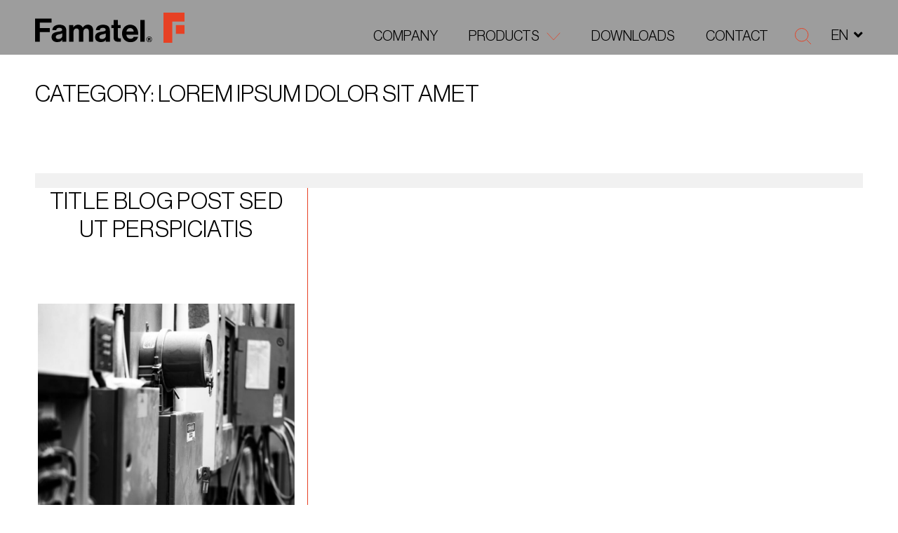

--- FILE ---
content_type: text/html; charset=UTF-8
request_url: https://famatel.com/en/category/lorem-ipsum-dolor-sit-amet-3/
body_size: 13795
content:
<!DOCTYPE html>
<html translate="no" lang="en" xmlns="http://www.w3.org/1999/xhtml" prefix="og:http://ogp.me/ns# fb: http://www.facebook.com/2008/fbml">
<head>
<meta charset="UTF-8">
<meta name="viewport" content="width=device-width, initial-scale=1">
<meta http-equiv="X-UA-Compatible" content="IE=edge">
<link rel="profile" href="https://gmpg.org/xfn/11">
<meta name='robots' content='index, follow, max-image-preview:large, max-snippet:-1, max-video-preview:-1' />
<style>img:is([sizes="auto" i], [sizes^="auto," i]) { contain-intrinsic-size: 3000px 1500px }</style>
<script id="cookieyes" type="text/javascript" src="https://cdn-cookieyes.com/client_data/c333a992da10f24ff8a98c8a/script.js"></script>
<!-- This site is optimized with the Yoast SEO plugin v26.2 - https://yoast.com/wordpress/plugins/seo/ -->
<title>Lorem ipsum dolor sit amet archives - Famatel</title>
<link rel="canonical" href="https://famatel.com/en/category/lorem-ipsum-dolor-sit-amet-3/" />
<meta property="og:locale" content="en" />
<meta property="og:type" content="article" />
<meta property="og:title" content="Lorem ipsum dolor sit amet archives - Famatel" />
<meta property="og:url" content="https://famatel.com/en/category/lorem-ipsum-dolor-sit-amet-3/" />
<meta property="og:site_name" content="Famatel" />
<meta name="twitter:card" content="summary_large_image" />
<script type="application/ld+json" class="yoast-schema-graph">{"@context":"https:\/\/schema.org","@graph":[{"@type":"CollectionPage","@id":"https:\/\/famatel.com\/category\/lorem-ipsum-dolor-sit-amet-3\/","url":"https:\/\/famatel.com\/category\/lorem-ipsum-dolor-sit-amet-3\/","name":"Lorem ipsum dolor sit amet archives - Famatel","isPartOf":{"@id":"https:\/\/famatel.com\/#website"},"primaryImageOfPage":{"@id":"https:\/\/famatel.com\/category\/lorem-ipsum-dolor-sit-amet-3\/#primaryimage"},"image":{"@id":"https:\/\/famatel.com\/category\/lorem-ipsum-dolor-sit-amet-3\/#primaryimage"},"thumbnailUrl":"https:\/\/famatel.com\/wp-content\/uploads\/img-product-43.jpg","breadcrumb":{"@id":"https:\/\/famatel.com\/category\/lorem-ipsum-dolor-sit-amet-3\/#breadcrumb"},"inLanguage":"es"},{"@type":"ImageObject","inLanguage":"es","@id":"https:\/\/famatel.com\/category\/lorem-ipsum-dolor-sit-amet-3\/#primaryimage","url":"https:\/\/famatel.com\/wp-content\/uploads\/img-product-43.jpg","contentUrl":"https:\/\/famatel.com\/wp-content\/uploads\/img-product-43.jpg","width":838,"height":1056},{"@type":"BreadcrumbList","@id":"https:\/\/famatel.com\/category\/lorem-ipsum-dolor-sit-amet-3\/#breadcrumb","itemListElement":[{"@type":"ListItem","position":1,"name":"Home page","item":"https:\/\/famatel.com\/"},{"@type":"ListItem","position":2,"name":"Lorem ipsum dolor sit amet"}]},{"@type":"WebSite","@id":"https:\/\/famatel.com\/#website","url":"https:\/\/famatel.com\/","name":"Famatel","description":"","potentialAction":[{"@type":"SearchAction","target":{"@type":"EntryPoint","urlTemplate":"https:\/\/famatel.com\/?s={search_term_string}"},"query-input":{"@type":"PropertyValueSpecification","valueRequired":true,"valueName":"search_term_string"}}],"inLanguage":"es"}]}</script>
<!-- / Yoast SEO plugin. -->
<link rel='dns-prefetch' href='//cdnjs.cloudflare.com' />
<link rel="alternate" type="application/rss+xml" title="Famatel &raquo; Feed" href="https://famatel.com/feed/" />
<link rel="alternate" type="application/rss+xml" title="Famatel &raquo; Feed de los comentarios" href="https://famatel.com/comments/feed/" />
<link rel="alternate" type="application/rss+xml" title="Famatel &raquo; Categoría Lorem ipsum dolor sit amet del feed" href="https://famatel.com/category/lorem-ipsum-dolor-sit-amet-3/feed/" />
<!-- <link rel='stylesheet' id='wp-block-library-css' href='https://famatel.com/wp-includes/css/dist/block-library/style.min.css?ver=3d0a76a4f6f54b2825e0c013ea2fdf85' media='all' /> -->
<link rel="stylesheet" type="text/css" href="//famatel.com/wp-content/cache/wpfc-minified/87b1z4nk/hr44c.css" media="all"/>
<style id='wp-block-library-theme-inline-css'>
.wp-block-audio :where(figcaption){color:#555;font-size:13px;text-align:center}.is-dark-theme .wp-block-audio :where(figcaption){color:#ffffffa6}.wp-block-audio{margin:0 0 1em}.wp-block-code{border:1px solid #ccc;border-radius:4px;font-family:Menlo,Consolas,monaco,monospace;padding:.8em 1em}.wp-block-embed :where(figcaption){color:#555;font-size:13px;text-align:center}.is-dark-theme .wp-block-embed :where(figcaption){color:#ffffffa6}.wp-block-embed{margin:0 0 1em}.blocks-gallery-caption{color:#555;font-size:13px;text-align:center}.is-dark-theme .blocks-gallery-caption{color:#ffffffa6}:root :where(.wp-block-image figcaption){color:#555;font-size:13px;text-align:center}.is-dark-theme :root :where(.wp-block-image figcaption){color:#ffffffa6}.wp-block-image{margin:0 0 1em}.wp-block-pullquote{border-bottom:4px solid;border-top:4px solid;color:currentColor;margin-bottom:1.75em}.wp-block-pullquote cite,.wp-block-pullquote footer,.wp-block-pullquote__citation{color:currentColor;font-size:.8125em;font-style:normal;text-transform:uppercase}.wp-block-quote{border-left:.25em solid;margin:0 0 1.75em;padding-left:1em}.wp-block-quote cite,.wp-block-quote footer{color:currentColor;font-size:.8125em;font-style:normal;position:relative}.wp-block-quote:where(.has-text-align-right){border-left:none;border-right:.25em solid;padding-left:0;padding-right:1em}.wp-block-quote:where(.has-text-align-center){border:none;padding-left:0}.wp-block-quote.is-large,.wp-block-quote.is-style-large,.wp-block-quote:where(.is-style-plain){border:none}.wp-block-search .wp-block-search__label{font-weight:700}.wp-block-search__button{border:1px solid #ccc;padding:.375em .625em}:where(.wp-block-group.has-background){padding:1.25em 2.375em}.wp-block-separator.has-css-opacity{opacity:.4}.wp-block-separator{border:none;border-bottom:2px solid;margin-left:auto;margin-right:auto}.wp-block-separator.has-alpha-channel-opacity{opacity:1}.wp-block-separator:not(.is-style-wide):not(.is-style-dots){width:100px}.wp-block-separator.has-background:not(.is-style-dots){border-bottom:none;height:1px}.wp-block-separator.has-background:not(.is-style-wide):not(.is-style-dots){height:2px}.wp-block-table{margin:0 0 1em}.wp-block-table td,.wp-block-table th{word-break:normal}.wp-block-table :where(figcaption){color:#555;font-size:13px;text-align:center}.is-dark-theme .wp-block-table :where(figcaption){color:#ffffffa6}.wp-block-video :where(figcaption){color:#555;font-size:13px;text-align:center}.is-dark-theme .wp-block-video :where(figcaption){color:#ffffffa6}.wp-block-video{margin:0 0 1em}:root :where(.wp-block-template-part.has-background){margin-bottom:0;margin-top:0;padding:1.25em 2.375em}
</style>
<style id='classic-theme-styles-inline-css'>
/*! This file is auto-generated */
.wp-block-button__link{color:#fff;background-color:#32373c;border-radius:9999px;box-shadow:none;text-decoration:none;padding:calc(.667em + 2px) calc(1.333em + 2px);font-size:1.125em}.wp-block-file__button{background:#32373c;color:#fff;text-decoration:none}
</style>
<style id='global-styles-inline-css'>
:root{--wp--preset--aspect-ratio--square: 1;--wp--preset--aspect-ratio--4-3: 4/3;--wp--preset--aspect-ratio--3-4: 3/4;--wp--preset--aspect-ratio--3-2: 3/2;--wp--preset--aspect-ratio--2-3: 2/3;--wp--preset--aspect-ratio--16-9: 16/9;--wp--preset--aspect-ratio--9-16: 9/16;--wp--preset--color--black: #000000;--wp--preset--color--cyan-bluish-gray: #abb8c3;--wp--preset--color--white: #ffffff;--wp--preset--color--pale-pink: #f78da7;--wp--preset--color--vivid-red: #cf2e2e;--wp--preset--color--luminous-vivid-orange: #ff6900;--wp--preset--color--luminous-vivid-amber: #fcb900;--wp--preset--color--light-green-cyan: #7bdcb5;--wp--preset--color--vivid-green-cyan: #00d084;--wp--preset--color--pale-cyan-blue: #8ed1fc;--wp--preset--color--vivid-cyan-blue: #0693e3;--wp--preset--color--vivid-purple: #9b51e0;--wp--preset--gradient--vivid-cyan-blue-to-vivid-purple: linear-gradient(135deg,rgba(6,147,227,1) 0%,rgb(155,81,224) 100%);--wp--preset--gradient--light-green-cyan-to-vivid-green-cyan: linear-gradient(135deg,rgb(122,220,180) 0%,rgb(0,208,130) 100%);--wp--preset--gradient--luminous-vivid-amber-to-luminous-vivid-orange: linear-gradient(135deg,rgba(252,185,0,1) 0%,rgba(255,105,0,1) 100%);--wp--preset--gradient--luminous-vivid-orange-to-vivid-red: linear-gradient(135deg,rgba(255,105,0,1) 0%,rgb(207,46,46) 100%);--wp--preset--gradient--very-light-gray-to-cyan-bluish-gray: linear-gradient(135deg,rgb(238,238,238) 0%,rgb(169,184,195) 100%);--wp--preset--gradient--cool-to-warm-spectrum: linear-gradient(135deg,rgb(74,234,220) 0%,rgb(151,120,209) 20%,rgb(207,42,186) 40%,rgb(238,44,130) 60%,rgb(251,105,98) 80%,rgb(254,248,76) 100%);--wp--preset--gradient--blush-light-purple: linear-gradient(135deg,rgb(255,206,236) 0%,rgb(152,150,240) 100%);--wp--preset--gradient--blush-bordeaux: linear-gradient(135deg,rgb(254,205,165) 0%,rgb(254,45,45) 50%,rgb(107,0,62) 100%);--wp--preset--gradient--luminous-dusk: linear-gradient(135deg,rgb(255,203,112) 0%,rgb(199,81,192) 50%,rgb(65,88,208) 100%);--wp--preset--gradient--pale-ocean: linear-gradient(135deg,rgb(255,245,203) 0%,rgb(182,227,212) 50%,rgb(51,167,181) 100%);--wp--preset--gradient--electric-grass: linear-gradient(135deg,rgb(202,248,128) 0%,rgb(113,206,126) 100%);--wp--preset--gradient--midnight: linear-gradient(135deg,rgb(2,3,129) 0%,rgb(40,116,252) 100%);--wp--preset--font-size--small: 13px;--wp--preset--font-size--medium: 20px;--wp--preset--font-size--large: 36px;--wp--preset--font-size--x-large: 42px;--wp--preset--spacing--20: 0.44rem;--wp--preset--spacing--30: 0.67rem;--wp--preset--spacing--40: 1rem;--wp--preset--spacing--50: 1.5rem;--wp--preset--spacing--60: 2.25rem;--wp--preset--spacing--70: 3.38rem;--wp--preset--spacing--80: 5.06rem;--wp--preset--shadow--natural: 6px 6px 9px rgba(0, 0, 0, 0.2);--wp--preset--shadow--deep: 12px 12px 50px rgba(0, 0, 0, 0.4);--wp--preset--shadow--sharp: 6px 6px 0px rgba(0, 0, 0, 0.2);--wp--preset--shadow--outlined: 6px 6px 0px -3px rgba(255, 255, 255, 1), 6px 6px rgba(0, 0, 0, 1);--wp--preset--shadow--crisp: 6px 6px 0px rgba(0, 0, 0, 1);}:where(.is-layout-flex){gap: 0.5em;}:where(.is-layout-grid){gap: 0.5em;}body .is-layout-flex{display: flex;}.is-layout-flex{flex-wrap: wrap;align-items: center;}.is-layout-flex > :is(*, div){margin: 0;}body .is-layout-grid{display: grid;}.is-layout-grid > :is(*, div){margin: 0;}:where(.wp-block-columns.is-layout-flex){gap: 2em;}:where(.wp-block-columns.is-layout-grid){gap: 2em;}:where(.wp-block-post-template.is-layout-flex){gap: 1.25em;}:where(.wp-block-post-template.is-layout-grid){gap: 1.25em;}.has-black-color{color: var(--wp--preset--color--black) !important;}.has-cyan-bluish-gray-color{color: var(--wp--preset--color--cyan-bluish-gray) !important;}.has-white-color{color: var(--wp--preset--color--white) !important;}.has-pale-pink-color{color: var(--wp--preset--color--pale-pink) !important;}.has-vivid-red-color{color: var(--wp--preset--color--vivid-red) !important;}.has-luminous-vivid-orange-color{color: var(--wp--preset--color--luminous-vivid-orange) !important;}.has-luminous-vivid-amber-color{color: var(--wp--preset--color--luminous-vivid-amber) !important;}.has-light-green-cyan-color{color: var(--wp--preset--color--light-green-cyan) !important;}.has-vivid-green-cyan-color{color: var(--wp--preset--color--vivid-green-cyan) !important;}.has-pale-cyan-blue-color{color: var(--wp--preset--color--pale-cyan-blue) !important;}.has-vivid-cyan-blue-color{color: var(--wp--preset--color--vivid-cyan-blue) !important;}.has-vivid-purple-color{color: var(--wp--preset--color--vivid-purple) !important;}.has-black-background-color{background-color: var(--wp--preset--color--black) !important;}.has-cyan-bluish-gray-background-color{background-color: var(--wp--preset--color--cyan-bluish-gray) !important;}.has-white-background-color{background-color: var(--wp--preset--color--white) !important;}.has-pale-pink-background-color{background-color: var(--wp--preset--color--pale-pink) !important;}.has-vivid-red-background-color{background-color: var(--wp--preset--color--vivid-red) !important;}.has-luminous-vivid-orange-background-color{background-color: var(--wp--preset--color--luminous-vivid-orange) !important;}.has-luminous-vivid-amber-background-color{background-color: var(--wp--preset--color--luminous-vivid-amber) !important;}.has-light-green-cyan-background-color{background-color: var(--wp--preset--color--light-green-cyan) !important;}.has-vivid-green-cyan-background-color{background-color: var(--wp--preset--color--vivid-green-cyan) !important;}.has-pale-cyan-blue-background-color{background-color: var(--wp--preset--color--pale-cyan-blue) !important;}.has-vivid-cyan-blue-background-color{background-color: var(--wp--preset--color--vivid-cyan-blue) !important;}.has-vivid-purple-background-color{background-color: var(--wp--preset--color--vivid-purple) !important;}.has-black-border-color{border-color: var(--wp--preset--color--black) !important;}.has-cyan-bluish-gray-border-color{border-color: var(--wp--preset--color--cyan-bluish-gray) !important;}.has-white-border-color{border-color: var(--wp--preset--color--white) !important;}.has-pale-pink-border-color{border-color: var(--wp--preset--color--pale-pink) !important;}.has-vivid-red-border-color{border-color: var(--wp--preset--color--vivid-red) !important;}.has-luminous-vivid-orange-border-color{border-color: var(--wp--preset--color--luminous-vivid-orange) !important;}.has-luminous-vivid-amber-border-color{border-color: var(--wp--preset--color--luminous-vivid-amber) !important;}.has-light-green-cyan-border-color{border-color: var(--wp--preset--color--light-green-cyan) !important;}.has-vivid-green-cyan-border-color{border-color: var(--wp--preset--color--vivid-green-cyan) !important;}.has-pale-cyan-blue-border-color{border-color: var(--wp--preset--color--pale-cyan-blue) !important;}.has-vivid-cyan-blue-border-color{border-color: var(--wp--preset--color--vivid-cyan-blue) !important;}.has-vivid-purple-border-color{border-color: var(--wp--preset--color--vivid-purple) !important;}.has-vivid-cyan-blue-to-vivid-purple-gradient-background{background: var(--wp--preset--gradient--vivid-cyan-blue-to-vivid-purple) !important;}.has-light-green-cyan-to-vivid-green-cyan-gradient-background{background: var(--wp--preset--gradient--light-green-cyan-to-vivid-green-cyan) !important;}.has-luminous-vivid-amber-to-luminous-vivid-orange-gradient-background{background: var(--wp--preset--gradient--luminous-vivid-amber-to-luminous-vivid-orange) !important;}.has-luminous-vivid-orange-to-vivid-red-gradient-background{background: var(--wp--preset--gradient--luminous-vivid-orange-to-vivid-red) !important;}.has-very-light-gray-to-cyan-bluish-gray-gradient-background{background: var(--wp--preset--gradient--very-light-gray-to-cyan-bluish-gray) !important;}.has-cool-to-warm-spectrum-gradient-background{background: var(--wp--preset--gradient--cool-to-warm-spectrum) !important;}.has-blush-light-purple-gradient-background{background: var(--wp--preset--gradient--blush-light-purple) !important;}.has-blush-bordeaux-gradient-background{background: var(--wp--preset--gradient--blush-bordeaux) !important;}.has-luminous-dusk-gradient-background{background: var(--wp--preset--gradient--luminous-dusk) !important;}.has-pale-ocean-gradient-background{background: var(--wp--preset--gradient--pale-ocean) !important;}.has-electric-grass-gradient-background{background: var(--wp--preset--gradient--electric-grass) !important;}.has-midnight-gradient-background{background: var(--wp--preset--gradient--midnight) !important;}.has-small-font-size{font-size: var(--wp--preset--font-size--small) !important;}.has-medium-font-size{font-size: var(--wp--preset--font-size--medium) !important;}.has-large-font-size{font-size: var(--wp--preset--font-size--large) !important;}.has-x-large-font-size{font-size: var(--wp--preset--font-size--x-large) !important;}
:where(.wp-block-post-template.is-layout-flex){gap: 1.25em;}:where(.wp-block-post-template.is-layout-grid){gap: 1.25em;}
:where(.wp-block-columns.is-layout-flex){gap: 2em;}:where(.wp-block-columns.is-layout-grid){gap: 2em;}
:root :where(.wp-block-pullquote){font-size: 1.5em;line-height: 1.6;}
</style>
<!-- <link rel='stylesheet' id='contact-form-7-css' href='https://famatel.com/wp-content/plugins/contact-form-7/includes/css/styles.css?ver=6.1.2' media='all' /> -->
<!-- <link rel='stylesheet' id='weglot-css-css' href='https://famatel.com/wp-content/plugins/weglot/dist/css/front-css.css?ver=5.2' media='all' /> -->
<link rel="stylesheet" type="text/css" href="//famatel.com/wp-content/cache/wpfc-minified/7kfz8389/hr44c.css" media="all"/>
<style id="weglot-custom-style">#header-sticky .header-languages.opened > ul .sub-menu {list-style: none;padding: 0}
@media (max-width: 1200px) {
#header-sticky .header-languages.opened > ul li {width: 100%;}
#header-sticky .header-languages > ul li a {display: inline-block;float: left;}
#header-sticky .header-languages > ul>li {width:100%}	
#header-sticky .header-languages > ul li .sub-menu {list-style:none}
}</style><!-- <link rel='stylesheet' id='new-flag-css-css' href='https://famatel.com/wp-content/plugins/weglot/dist/css/new-flags.css?ver=5.2' media='all' /> -->
<!-- <link rel='stylesheet' id='famatel-styles-css' href='https://famatel.com/wp-content/themes/famatelmain/assets/css/styles.css' media='all' /> -->
<!-- <link rel='stylesheet' id='famatel-style-css' href='https://famatel.com/wp-content/themes/famatelmain/style.css' media='all' /> -->
<!-- <link rel='stylesheet' id='tablepress-default-css' href='https://famatel.com/wp-content/tablepress-combined.min.css?ver=17' media='all' /> -->
<link rel="stylesheet" type="text/css" href="//famatel.com/wp-content/cache/wpfc-minified/23bufbj6/hr44c.css" media="all"/>
<script src='//famatel.com/wp-content/cache/wpfc-minified/86vluj31/hr44c.js' type="text/javascript"></script>
<!-- <script src="https://famatel.com/wp-content/plugins/weglot/dist/front-js.js?ver=5.2" id="wp-weglot-js-js"></script> -->
<!--[if lt IE 9]>
<script src="https://cdnjs.cloudflare.com/ajax/libs/html5shiv/r29/html5.min.js?ver=3d0a76a4f6f54b2825e0c013ea2fdf85" id="famatel-html5-js"></script>
<![endif]-->
<script src='//famatel.com/wp-content/cache/wpfc-minified/maxfysxr/hr44c.js' type="text/javascript"></script>
<!-- <script src="https://famatel.com/wp-includes/js/jquery/jquery.min.js?ver=3.7.1" id="jquery-core-js"></script> -->
<!-- <script src="https://famatel.com/wp-includes/js/jquery/jquery-migrate.min.js?ver=3.4.1" id="jquery-migrate-js"></script> -->
<link rel="https://api.w.org/" href="https://famatel.com/wp-json/" /><link rel="alternate" title="JSON" type="application/json" href="https://famatel.com/wp-json/wp/v2/categories/30" /><link rel="EditURI" type="application/rsd+xml" title="RSD" href="https://famatel.com/xmlrpc.php?rsd" />
<!-- GA Google Analytics @ https://m0n.co/ga -->
<script async src="https://www.googletagmanager.com/gtag/js?id=G-8Q049E3HFD"></script>
<script>
window.dataLayer = window.dataLayer || [];
function gtag(){dataLayer.push(arguments);}
gtag('js', new Date());
gtag('config', 'G-8Q049E3HFD');
</script>
<meta name="google" content="notranslate"/>
<link rel="alternate" href="https://famatel.com/category/lorem-ipsum-dolor-sit-amet-3/" hreflang="es"/>
<link rel="alternate" href="https://famatel.com/en/category/lorem-ipsum-dolor-sit-amet-3/" hreflang="en"/>
<link rel="alternate" href="https://famatel.com/tr/category/lorem-ipsum-dolor-sit-amet-3/" hreflang="tr"/>
<link rel="alternate" href="https://famatel.com/pt/category/lorem-ipsum-dolor-sit-amet-3/" hreflang="pt"/>
<link rel="alternate" href="https://famatel.com/cs/category/lorem-ipsum-dolor-sit-amet-3/" hreflang="cs"/>
<link rel="alternate" href="https://famatel.com/pl/category/lorem-ipsum-dolor-sit-amet-3/" hreflang="pl"/>
<link rel="alternate" href="https://famatel.com/fr/category/lorem-ipsum-dolor-sit-amet-3/" hreflang="fr"/>
<script type="application/json" id="weglot-data">{"website":"https:\/\/famatel.com","uid":"b6e318e01a","project_slug":"famatel","language_from":"es","language_from_custom_flag":null,"language_from_custom_name":null,"excluded_paths":[],"excluded_blocks":[{"value":".header-languages","description":null}],"custom_settings":{"button_style":{"is_dropdown":true,"with_flags":true,"flag_type":"rectangle_mat","with_name":true,"custom_css":"#header-sticky .header-languages.opened > ul .sub-menu {list-style: none;padding: 0}\r\n@media (max-width: 1200px) {\r\n  #header-sticky .header-languages.opened > ul li {width: 100%;}\r\n  #header-sticky .header-languages > ul li a {display: inline-block;float: left;}\r\n\t#header-sticky .header-languages > ul>li {width:100%}\t\r\n\t#header-sticky .header-languages > ul li .sub-menu {list-style:none}\r\n\t\r\n}","full_name":false},"wp_user_version":"4.2.8","translate_email":false,"translate_search":false,"translate_amp":false,"switchers":[{"templates":{"name":"default","hash":"095ffb8d22f66be52959023fa4eeb71a05f20f73"},"location":[],"style":{"with_flags":true,"flag_type":"rectangle_mat","with_name":true,"full_name":false,"is_dropdown":true}}]},"pending_translation_enabled":false,"curl_ssl_check_enabled":true,"custom_css":"#header-sticky .header-languages.opened > ul .sub-menu {list-style: none;padding: 0}\r\n@media (max-width: 1200px) {\r\n  #header-sticky .header-languages.opened > ul li {width: 100%;}\r\n  #header-sticky .header-languages > ul li a {display: inline-block;float: left;}\r\n\t#header-sticky .header-languages > ul>li {width:100%}\t\r\n\t#header-sticky .header-languages > ul li .sub-menu {list-style:none}\r\n\t\r\n}","languages":[{"language_to":"en","custom_code":null,"custom_name":null,"custom_local_name":null,"provider":null,"enabled":true,"automatic_translation_enabled":true,"deleted_at":null,"connect_host_destination":null,"custom_flag":null},{"language_to":"tr","custom_code":null,"custom_name":null,"custom_local_name":null,"provider":null,"enabled":true,"automatic_translation_enabled":true,"deleted_at":null,"connect_host_destination":null,"custom_flag":null},{"language_to":"pt","custom_code":null,"custom_name":null,"custom_local_name":null,"provider":null,"enabled":true,"automatic_translation_enabled":true,"deleted_at":null,"connect_host_destination":null,"custom_flag":null},{"language_to":"cs","custom_code":null,"custom_name":null,"custom_local_name":null,"provider":null,"enabled":true,"automatic_translation_enabled":true,"deleted_at":null,"connect_host_destination":null,"custom_flag":null},{"language_to":"pl","custom_code":null,"custom_name":null,"custom_local_name":null,"provider":null,"enabled":true,"automatic_translation_enabled":true,"deleted_at":null,"connect_host_destination":null,"custom_flag":null},{"language_to":"fr","custom_code":null,"custom_name":null,"custom_local_name":null,"provider":null,"enabled":true,"automatic_translation_enabled":true,"deleted_at":null,"connect_host_destination":null,"custom_flag":null}],"organization_slug":"w-4de6488dff","current_language":"en","switcher_links":{"es":"https:\/\/famatel.com\/category\/lorem-ipsum-dolor-sit-amet-3\/","en":"https:\/\/famatel.com\/en\/category\/lorem-ipsum-dolor-sit-amet-3\/","tr":"https:\/\/famatel.com\/tr\/category\/lorem-ipsum-dolor-sit-amet-3\/","pt":"https:\/\/famatel.com\/pt\/category\/lorem-ipsum-dolor-sit-amet-3\/","cs":"https:\/\/famatel.com\/cs\/category\/lorem-ipsum-dolor-sit-amet-3\/","pl":"https:\/\/famatel.com\/pl\/category\/lorem-ipsum-dolor-sit-amet-3\/","fr":"https:\/\/famatel.com\/fr\/category\/lorem-ipsum-dolor-sit-amet-3\/"},"original_path":"\/category\/lorem-ipsum-dolor-sit-amet-3\/"}</script><link rel="icon" href="https://famatel.com/wp-content/uploads/F-Favicon.png" sizes="32x32" />
<link rel="icon" href="https://famatel.com/wp-content/uploads/F-Favicon.png" sizes="192x192" />
<link rel="apple-touch-icon" href="https://famatel.com/wp-content/uploads/F-Favicon.png" />
<meta name="msapplication-TileImage" content="https://famatel.com/wp-content/uploads/F-Favicon.png" />
<style id="wp-custom-css">
body {
background: white;	
}
.wpcf7-spinner {
position: absolute;
left: 80px;
}
.form-group label {
letter-spacing: 0;
}
.cabling {
overflow: unset
}
.product-section.products-section-alt1 {
height: auto;
}
.product-section.products-section-alt1 h2 {
margin-bottom: 5rem;
}
.product-section.products-section-alt1 .product-item h5 {
font-size: 2rem;
}
@media (min-width: 1600px){
.product-section.products-section-alt1 .product-item h5 {
font-size: 2.8rem;
}
}
@media (max-width: 767px){
.product-section .product-item {
margin-top: -20px;
}
}
.products-section-alt1 .product-item h4 {
max-width: 70%;
text-align: left;
}
.product-section.products-section-alt1 .product-item figure img {
max-width: 85%;
}
.products-section-alt1 .product-item h5 {
font-weight: normal;
}
.product-section.products-section-alt1 .product-item figure {
text-align: left;
}
.parent-pageid-1447 #header.style2 .navbar-brand {
width: 160px;
}
.parent-pageid-1447 #footer .top-part{
display: none;
}
.parent-pageid-1447 .related .related-slider .swiper-container{
overflow: hidden;
}
.related .related-slider .swiper-button {
z-index: 9;
}
.grecaptcha-badge {
display: none !important;
}
.locale-section {
display: none; 
}
.detail-section .img img {
max-width: 75%;
margin-left: auto;
margin-right: auto;
}
</style>
</head>
<body class="archive category category-lorem-ipsum-dolor-sit-amet-3 category-30 wp-embed-responsive wp-theme-famatelmain locale-es-es metaslider-plugin">
<div class="wrapper">
<header id="header-sticky">
<div class="container-fluid">
<div class="row align-items-end">
<div class="col-8 col-lg-3">
<a href="https://famatel.com/en/" class="navbar-brand">
<img src="https://famatel.com/wp-content/themes/famatelmain/assets/images/text-logo.svg" alt="Famatel" loading="lazy" class="lazyload">
<img src="https://famatel.com/wp-content/themes/famatelmain/assets/images/logo-letter-red.svg" alt="Famatel" loading="lazy" class="lazyload menu-logo">
</a><!-- / navbar-brand -->
</div>
<div class="col-4 col-lg-9">
<nav class="nav-bar">
<ul id="menu-menu-home-prova" class="main-nav"><li id="menu-item-13040" class="menu-item menu-item-type-post_type menu-item-object-page menu-item-13040"><a href="https://famatel.com/en/about-fabricantes-clavijas-y-envolventes-cuadros-electricos/">Company</a></li>
<li id="menu-item-13138" class="menu-item menu-item-type-post_type menu-item-object-page menu-item-has-children menu-item-13138 has-drop"><a href="https://famatel.com/en/soluciones-electricas-construccion-telecomunicaciones-puertos-agricultura-y-mineria-fabricantes/">Products</a>
<ul class="sub-menu">
<li id="menu-item-13136" class="menu-item menu-item-type-taxonomy menu-item-object-product_cat menu-item-13136"><a href="https://famatel.com/en/productos/industrial/">Industrial Product</a></li>
<li id="menu-item-13137" class="menu-item menu-item-type-taxonomy menu-item-object-product_cat menu-item-13137"><a href="https://famatel.com/en/productos/residencial-armarios-cajas-estancas-y-derivacion/">Residential Product</a></li>
<li id="menu-item-13135" class="menu-item menu-item-type-post_type menu-item-object-page menu-item-13135"><a href="https://famatel.com/en/soluciones-electricas-construccion-telecomunicaciones-puertos-agricultura-y-mineria-fabricantes/">Solutions for your project</a></li>
<li id="menu-item-10921" class="menu-item menu-item-type-post_type menu-item-object-page menu-item-10921"><a href="https://famatel.com/en/novedades-famatel-lanzamientos/">News</a></li>
</ul>
</li>
<li id="menu-item-10922" class="menu-item menu-item-type-post_type menu-item-object-page menu-item-10922"><a href="https://famatel.com/en/descargas/">Downloads</a></li>
<li id="menu-item-10923" class="menu-item menu-item-type-post_type menu-item-object-page menu-item-10923"><a href="https://famatel.com/en/contacto/">Contact</a></li>
</ul>                                                                        <div class="search-header">
<span class="search-opener"><i class="fas fa-search" data-wg-notranslate=""></i></span>
<div class="search-term-form">
<form  role="search" method="get" action="https://famatel.com/en/">
<div class="input-group">
<input type="search" name="s" id="search" value="" class="form-control" placeholder="Product name">
<div class="search-term-form-submit">
<input value="Submit" type="submit">
</div>
</div>
</form>
</div><!-- / search-term-form -->
</div><!-- end search-header -->
<div class="header-languages" data-wg-notranslate="">
<button>en<i class="fas fa-angle-down" data-wg-notranslate=""></i></button>
<ul id="menu-languages" class=""><li id="menu-item-11404" class="weglot-parent-menu-item wg-en weglot-lang menu-item-weglot weglot-language weglot-flags flag-0 en menu-item menu-item-type-custom menu-item-object-custom current-menu-parent menu-item-has-children menu-item-11404 has-drop"><a href="#weglot_switcher" title="English" data-wg-notranslate="">EN</a>
<ul class="sub-menu">
<li id="menu-item-weglot-11404-es" class="weglot-lang menu-item-weglot weglot-language weglot-flags flag-0 weglot-es es wg-es menu-item menu-item-type-custom menu-item-object-custom menu-item-weglot-11404-es"><a href="https://famatel.com/category/lorem-ipsum-dolor-sit-amet-3/" title="Español" data-wg-notranslate="">ES</a></li>
<li id="menu-item-weglot-11404-tr" class="weglot-lang menu-item-weglot weglot-language weglot-flags flag-0 weglot-tr tr wg-tr menu-item menu-item-type-custom menu-item-object-custom menu-item-weglot-11404-tr"><a href="https://famatel.com/tr/category/lorem-ipsum-dolor-sit-amet-3/" title="Türkçe" data-wg-notranslate="">TR</a></li>
<li id="menu-item-weglot-11404-pt" class="weglot-lang menu-item-weglot weglot-language weglot-flags flag-0 weglot-pt pt wg-pt menu-item menu-item-type-custom menu-item-object-custom menu-item-weglot-11404-pt"><a href="https://famatel.com/pt/category/lorem-ipsum-dolor-sit-amet-3/" title="Português" data-wg-notranslate="">PT</a></li>
<li id="menu-item-weglot-11404-cs" class="weglot-lang menu-item-weglot weglot-language weglot-flags flag-0 weglot-cs cs wg-cs menu-item menu-item-type-custom menu-item-object-custom menu-item-weglot-11404-cs"><a href="https://famatel.com/cs/category/lorem-ipsum-dolor-sit-amet-3/" title="Čeština" data-wg-notranslate="">CS</a></li>
<li id="menu-item-weglot-11404-pl" class="weglot-lang menu-item-weglot weglot-language weglot-flags flag-0 weglot-pl pl wg-pl menu-item menu-item-type-custom menu-item-object-custom menu-item-weglot-11404-pl"><a href="https://famatel.com/pl/category/lorem-ipsum-dolor-sit-amet-3/" title="Polski" data-wg-notranslate="">PL</a></li>
<li id="menu-item-weglot-11404-fr" class="weglot-lang menu-item-weglot weglot-language weglot-flags flag-0 weglot-fr fr wg-fr menu-item menu-item-type-custom menu-item-object-custom menu-item-weglot-11404-fr"><a href="https://famatel.com/fr/category/lorem-ipsum-dolor-sit-amet-3/" title="Français" data-wg-notranslate="">FR</a></li>
</ul>
</li>
</ul>                                        </div>
</nav><!-- end nav-bar -->
<a class="navbar-toggler btn-menu d-lg-none" href="#">
<span class="icon-bar"></span>
<span class="icon-bar"></span>
<span class="sr-only">Toggle navigation</span>
</a>
</div>
</div>
</div>
</header>
<div class="locale-section">
<div class="container-fluid">
<div class="col-001">
<h3>Country</h3>
<div class="col-inner">
<ul class="countries user-countries">
<li>
<a data-country="AF" href="#">Afghanistan</a>
</li>
<li>
<a data-country="AX" href="#">Åland Islands</a>
</li>
<li>
<a data-country="AL" href="#">Albania</a>
</li>
<li>
<a data-country="DZ" href="#">Algeria</a>
</li>
<li>
<a data-country="AS" href="#">American Samoa</a>
</li>
<li>
<a data-country="AD" href="#">Andorra</a>
</li>
<li>
<a data-country="AO" href="#">Angola</a>
</li>
<li>
<a data-country="AI" href="#">Anguilla</a>
</li>
<li>
<a data-country="AQ" href="#">Antarctica</a>
</li>
<li>
<a data-country="AG" href="#">Antigua and Barbuda</a>
</li>
<li>
<a data-country="AR" href="#">Argentina</a>
</li>
<li>
<a data-country="AM" href="#">Armenia</a>
</li>
<li>
<a data-country="AW" href="#">Aruba</a>
</li>
<li>
<a data-country="AU" href="#">Australia</a>
</li>
<li>
<a data-country="AT" href="#">Austria</a>
</li>
<li>
<a data-country="AZ" href="#">Azerbaijan</a>
</li>
<li>
<a data-country="BS" href="#">Bahamas</a>
</li>
<li>
<a data-country="BH" href="#">Bahrain</a>
</li>
<li>
<a data-country="BD" href="#">Bangladesh</a>
</li>
<li>
<a data-country="BB" href="#">Barbados</a>
</li>
<li>
<a data-country="BY" href="#">Belarus</a>
</li>
<li>
<a data-country="BE" href="#">Belgium</a>
</li>
<li>
<a data-country="PW" href="#">Belau</a>
</li>
<li>
<a data-country="BZ" href="#">Belize</a>
</li>
<li>
<a data-country="BJ" href="#">Benin</a>
</li>
<li>
<a data-country="BM" href="#">Bermuda</a>
</li>
<li>
<a data-country="BT" href="#">Bhutan</a>
</li>
<li>
<a data-country="BO" href="#">Bolivia</a>
</li>
<li>
<a data-country="BQ" href="#">Bonaire, Saint Eustatius and Saba</a>
</li>
<li>
<a data-country="BA" href="#">Bosnia and Herzegovina</a>
</li>
<li>
<a data-country="BW" href="#">Botswana</a>
</li>
<li>
<a data-country="BV" href="#">Bouvet Island</a>
</li>
<li>
<a data-country="BR" href="#">Brazil</a>
</li>
<li>
<a data-country="IO" href="#">British Indian Ocean Territory</a>
</li>
<li>
<a data-country="BN" href="#">Brunei</a>
</li>
<li>
<a data-country="BG" href="#">Bulgaria</a>
</li>
<li>
<a data-country="BF" href="#">Burkina Faso</a>
</li>
<li>
<a data-country="BI" href="#">Burundi</a>
</li>
<li>
<a data-country="KH" href="#">Cambodia</a>
</li>
<li>
<a data-country="CM" href="#">Cameroon</a>
</li>
<li>
<a data-country="CA" href="#">Canada</a>
</li>
<li>
<a data-country="CV" href="#">Cape Verde</a>
</li>
<li>
<a data-country="KY" href="#">Cayman Islands</a>
</li>
<li>
<a data-country="CF" href="#">Central African Republic</a>
</li>
<li>
<a data-country="TD" href="#">Chad</a>
</li>
<li>
<a data-country="CL" href="#">Chile</a>
</li>
<li>
<a data-country="CN" href="#">China</a>
</li>
<li>
<a data-country="CX" href="#">Christmas Island</a>
</li>
<li>
<a data-country="CC" href="#">Cocos (Keeling) Islands</a>
</li>
<li>
<a data-country="CO" href="#">Colombia</a>
</li>
<li>
<a data-country="KM" href="#">Comoros</a>
</li>
<li>
<a data-country="CG" href="#">Congo (Brazzaville)</a>
</li>
<li>
<a data-country="CD" href="#">Congo (Kinshasa)</a>
</li>
<li>
<a data-country="CK" href="#">Cook Islands</a>
</li>
<li>
<a data-country="CR" href="#">Costa Rica</a>
</li>
<li>
<a data-country="HR" href="#">Croatia</a>
</li>
<li>
<a data-country="CU" href="#">Cuba</a>
</li>
<li>
<a data-country="CW" href="#">Curaçao</a>
</li>
<li>
<a data-country="CY" href="#">Cyprus</a>
</li>
<li>
<a data-country="CZ" href="#">Czech Republic</a>
</li>
<li>
<a data-country="DK" href="#">Denmark</a>
</li>
<li>
<a data-country="DJ" href="#">Djibouti</a>
</li>
<li>
<a data-country="DM" href="#">Dominica</a>
</li>
<li>
<a data-country="DO" href="#">Dominican Republic</a>
</li>
<li>
<a data-country="EC" href="#">Ecuador</a>
</li>
<li>
<a data-country="EG" href="#">Egypt</a>
</li>
<li>
<a data-country="SV" href="#">El Salvador</a>
</li>
<li>
<a data-country="GQ" href="#">Equatorial Guinea</a>
</li>
<li>
<a data-country="ER" href="#">Eritrea</a>
</li>
<li>
<a data-country="EE" href="#">Estonia</a>
</li>
<li>
<a data-country="ET" href="#">Ethiopia</a>
</li>
<li>
<a data-country="FK" href="#">Falkland Islands</a>
</li>
<li>
<a data-country="FO" href="#">Faroe Islands</a>
</li>
<li>
<a data-country="FJ" href="#">Fiji</a>
</li>
<li>
<a data-country="FI" href="#">Finland</a>
</li>
<li>
<a data-country="FR" href="#">France</a>
</li>
<li>
<a data-country="GF" href="#">French Guiana</a>
</li>
<li>
<a data-country="PF" href="#">French Polynesia</a>
</li>
<li>
<a data-country="TF" href="#">French Southern Territories</a>
</li>
<li>
<a data-country="GA" href="#">Gabon</a>
</li>
<li>
<a data-country="GM" href="#">Gambia</a>
</li>
<li>
<a data-country="GE" href="#">Georgia</a>
</li>
<li>
<a data-country="DE" href="#">Germany</a>
</li>
<li>
<a data-country="GH" href="#">Ghana</a>
</li>
<li>
<a data-country="GI" href="#">Gibraltar</a>
</li>
<li>
<a data-country="GR" href="#">Greece</a>
</li>
<li>
<a data-country="GL" href="#">Greenland</a>
</li>
<li>
<a data-country="GD" href="#">Grenada</a>
</li>
<li>
<a data-country="GP" href="#">Guadeloupe</a>
</li>
<li>
<a data-country="GU" href="#">Guam</a>
</li>
<li>
<a data-country="GT" href="#">Guatemala</a>
</li>
<li>
<a data-country="GG" href="#">Guernsey</a>
</li>
<li>
<a data-country="GN" href="#">Guinea</a>
</li>
<li>
<a data-country="GW" href="#">Guinea-Bissau</a>
</li>
<li>
<a data-country="GY" href="#">Guyana</a>
</li>
<li>
<a data-country="HT" href="#">Haiti</a>
</li>
<li>
<a data-country="HM" href="#">Heard Island and McDonald Islands</a>
</li>
<li>
<a data-country="HN" href="#">Honduras</a>
</li>
<li>
<a data-country="HK" href="#">Hong Kong</a>
</li>
<li>
<a data-country="HU" href="#">Hungary</a>
</li>
<li>
<a data-country="IS" href="#">Iceland</a>
</li>
<li>
<a data-country="IN" href="#">India</a>
</li>
<li>
<a data-country="ID" href="#">Indonesia</a>
</li>
<li>
<a data-country="IR" href="#">Iran</a>
</li>
<li>
<a data-country="IQ" href="#">Iraq</a>
</li>
<li>
<a data-country="IE" href="#">Ireland</a>
</li>
<li>
<a data-country="IM" href="#">Isle of Man</a>
</li>
<li>
<a data-country="IL" href="#">Israel</a>
</li>
<li>
<a data-country="IT" href="#">Italy</a>
</li>
<li>
<a data-country="CI" href="#">Ivory Coast</a>
</li>
<li>
<a data-country="JM" href="#">Jamaica</a>
</li>
<li>
<a data-country="JP" href="#">Japan</a>
</li>
<li>
<a data-country="JE" href="#">Jersey</a>
</li>
<li>
<a data-country="JO" href="#">Jordan</a>
</li>
<li>
<a data-country="KZ" href="#">Kazakhstan</a>
</li>
<li>
<a data-country="KE" href="#">Kenya</a>
</li>
<li>
<a data-country="KI" href="#">Kiribati</a>
</li>
<li>
<a data-country="KW" href="#">Kuwait</a>
</li>
<li>
<a data-country="KG" href="#">Kyrgyzstan</a>
</li>
<li>
<a data-country="LA" href="#">Laos</a>
</li>
<li>
<a data-country="LV" href="#">Latvia</a>
</li>
<li>
<a data-country="LB" href="#">Lebanon</a>
</li>
<li>
<a data-country="LS" href="#">Lesotho</a>
</li>
<li>
<a data-country="LR" href="#">Liberia</a>
</li>
<li>
<a data-country="LY" href="#">Libya</a>
</li>
<li>
<a data-country="LI" href="#">Liechtenstein</a>
</li>
<li>
<a data-country="LT" href="#">Lithuania</a>
</li>
<li>
<a data-country="LU" href="#">Luxembourg</a>
</li>
<li>
<a data-country="MO" href="#">Macao</a>
</li>
<li>
<a data-country="MK" href="#">North Macedonia</a>
</li>
<li>
<a data-country="MG" href="#">Madagascar</a>
</li>
<li>
<a data-country="MW" href="#">Malawi</a>
</li>
<li>
<a data-country="MY" href="#">Malaysia</a>
</li>
<li>
<a data-country="MV" href="#">Maldives</a>
</li>
<li>
<a data-country="ML" href="#">Mali</a>
</li>
<li>
<a data-country="MT" href="#">Malta</a>
</li>
<li>
<a data-country="MH" href="#">Marshall Islands</a>
</li>
<li>
<a data-country="MQ" href="#">Martinique</a>
</li>
<li>
<a data-country="MR" href="#">Mauritania</a>
</li>
<li>
<a data-country="MU" href="#">Mauritius</a>
</li>
<li>
<a data-country="YT" href="#">Mayotte</a>
</li>
<li>
<a data-country="MX" href="#">Mexico</a>
</li>
<li>
<a data-country="FM" href="#">Micronesia</a>
</li>
<li>
<a data-country="MD" href="#">Moldova</a>
</li>
<li>
<a data-country="MC" href="#">Monaco</a>
</li>
<li>
<a data-country="MN" href="#">Mongolia</a>
</li>
<li>
<a data-country="ME" href="#">Montenegro</a>
</li>
<li>
<a data-country="MS" href="#">Montserrat</a>
</li>
<li>
<a data-country="MA" href="#">Morocco</a>
</li>
<li>
<a data-country="MZ" href="#">Mozambique</a>
</li>
<li>
<a data-country="MM" href="#">Myanmar</a>
</li>
<li>
<a data-country="NA" href="#">Namibia</a>
</li>
<li>
<a data-country="NR" href="#">Nauru</a>
</li>
<li>
<a data-country="NP" href="#">Nepal</a>
</li>
<li>
<a data-country="NL" href="#">Netherlands</a>
</li>
<li>
<a data-country="NC" href="#">New Caledonia</a>
</li>
<li>
<a data-country="NZ" href="#">New Zealand</a>
</li>
<li>
<a data-country="NI" href="#">Nicaragua</a>
</li>
<li>
<a data-country="NE" href="#">Niger</a>
</li>
<li>
<a data-country="NG" href="#">Nigeria</a>
</li>
<li>
<a data-country="NU" href="#">Niue</a>
</li>
<li>
<a data-country="NF" href="#">Norfolk Island</a>
</li>
<li>
<a data-country="MP" href="#">Northern Mariana Islands</a>
</li>
<li>
<a data-country="KP" href="#">North Korea</a>
</li>
<li>
<a data-country="NO" href="#">Norway</a>
</li>
<li>
<a data-country="OM" href="#">Oman</a>
</li>
<li>
<a data-country="PK" href="#">Pakistan</a>
</li>
<li>
<a data-country="PS" href="#">Palestinian Territory</a>
</li>
<li>
<a data-country="PA" href="#">Panama</a>
</li>
<li>
<a data-country="PG" href="#">Papua New Guinea</a>
</li>
<li>
<a data-country="PY" href="#">Paraguay</a>
</li>
<li>
<a data-country="PE" href="#">Peru</a>
</li>
<li>
<a data-country="PH" href="#">Philippines</a>
</li>
<li>
<a data-country="PN" href="#">Pitcairn</a>
</li>
<li>
<a data-country="PL" href="#">Poland</a>
</li>
<li>
<a data-country="PT" href="#">Portugal</a>
</li>
<li>
<a data-country="PR" href="#">Puerto Rico</a>
</li>
<li>
<a data-country="QA" href="#">Qatar</a>
</li>
<li>
<a data-country="RE" href="#">Meeting</a>
</li>
<li>
<a data-country="RO" href="#">Romania</a>
</li>
<li>
<a data-country="RU" href="#">Russia</a>
</li>
<li>
<a data-country="RW" href="#">Rwanda</a>
</li>
<li>
<a data-country="BL" href="#">Saint Barthélemy</a>
</li>
<li>
<a data-country="SH" href="#">Saint Helena</a>
</li>
<li>
<a data-country="KN" href="#">Saint Kitts and Nevis</a>
</li>
<li>
<a data-country="LC" href="#">Saint Lucia</a>
</li>
<li>
<a data-country="MF" href="#">Saint Martin (French part)</a>
</li>
<li>
<a data-country="SX" href="#">Saint Martin (Dutch part)</a>
</li>
<li>
<a data-country="PM" href="#">Saint Pierre and Miquelon</a>
</li>
<li>
<a data-country="VC" href="#">Saint Vincent and the Grenadines</a>
</li>
<li>
<a data-country="SM" href="#">San Marino</a>
</li>
<li>
<a data-country="ST" href="#">São Tomé and Príncipe</a>
</li>
<li>
<a data-country="SA" href="#">Saudi Arabia</a>
</li>
<li>
<a data-country="SN" href="#">Senegal</a>
</li>
<li>
<a data-country="RS" href="#">Serbia</a>
</li>
<li>
<a data-country="SC" href="#">Seychelles</a>
</li>
<li>
<a data-country="SL" href="#">Sierra Leone</a>
</li>
<li>
<a data-country="SG" href="#">Singapore</a>
</li>
<li>
<a data-country="SK" href="#">Slovakia</a>
</li>
<li>
<a data-country="SI" href="#">Slovenia</a>
</li>
<li>
<a data-country="SB" href="#">Solomon Islands</a>
</li>
<li>
<a data-country="SO" href="#">Somalia</a>
</li>
<li>
<a data-country="ZA" href="#">South Africa</a>
</li>
<li>
<a data-country="GS" href="#">South Georgia/Sandwich Islands</a>
</li>
<li>
<a data-country="KR" href="#">South Korea</a>
</li>
<li>
<a data-country="SS" href="#">South Sudan</a>
</li>
<li>
<a data-country="ES" href="#">Spain</a>
</li>
<li>
<a data-country="LK" href="#">Sri Lanka</a>
</li>
<li>
<a data-country="SD" href="#">Sudan</a>
</li>
<li>
<a data-country="SR" href="#">Suriname</a>
</li>
<li>
<a data-country="SJ" href="#">Svalbard and Jan Mayen</a>
</li>
<li>
<a data-country="SZ" href="#">Swaziland</a>
</li>
<li>
<a data-country="SE" href="#">Sweden</a>
</li>
<li>
<a data-country="CH" href="#">Switzerland</a>
</li>
<li>
<a data-country="SY" href="#">Syria</a>
</li>
<li>
<a data-country="TW" href="#">Taiwan</a>
</li>
<li>
<a data-country="TJ" href="#">Tajikistan</a>
</li>
<li>
<a data-country="TZ" href="#">Tanzania</a>
</li>
<li>
<a data-country="TH" href="#">Thailand</a>
</li>
<li>
<a data-country="TL" href="#">Timor-Leste</a>
</li>
<li>
<a data-country="TG" href="#">Togo</a>
</li>
<li>
<a data-country="TK" href="#">Tokelau</a>
</li>
<li>
<a data-country="TO" href="#">Tonga</a>
</li>
<li>
<a data-country="TT" href="#">Trinidad and Tobago</a>
</li>
<li>
<a data-country="TN" href="#">Tunisia</a>
</li>
<li>
<a data-country="TR" href="#">Turkey</a>
</li>
<li>
<a data-country="TM" href="#">Turkmenistan</a>
</li>
<li>
<a data-country="TC" href="#">Turks and Caicos Islands</a>
</li>
<li>
<a data-country="TV" href="#">Tuvalu</a>
</li>
<li>
<a data-country="UG" href="#">Uganda</a>
</li>
<li>
<a data-country="UA" href="#">Ukraine</a>
</li>
<li>
<a data-country="AE" href="#">United Arab Emirates</a>
</li>
<li>
<a data-country="GB" href="#">United Kingdom (UK)</a>
</li>
<li>
<a data-country="US" href="#">United States (US)</a>
</li>
<li>
<a data-country="UM" href="#">United States (US) Minor Outlying Islands</a>
</li>
<li>
<a data-country="UY" href="#">Uruguay</a>
</li>
<li>
<a data-country="UZ" href="#">Uzbekistan</a>
</li>
<li>
<a data-country="VU" href="#">Vanuatu</a>
</li>
<li>
<a data-country="VA" href="#">Vatican</a>
</li>
<li>
<a data-country="VE" href="#">Venezuela</a>
</li>
<li>
<a data-country="VN" href="#">Vietnam</a>
</li>
<li>
<a data-country="VG" href="#">Virgin Islands (British)</a>
</li>
<li>
<a data-country="VI" href="#">Virgin Islands (US)</a>
</li>
<li>
<a data-country="WF" href="#">Wallis and Futuna</a>
</li>
<li>
<a data-country="EH" href="#">Western Sahara</a>
</li>
<li>
<a data-country="WS" href="#">Samoa</a>
</li>
<li>
<a data-country="YE" href="#">Yemen</a>
</li>
<li>
<a data-country="ZM" href="#">Zambia</a>
</li>
<li>
<a data-country="ZW" href="#">Zimbabwe</a>
</li>
</ul>
</div>
</div>
<div class="col-002">
<h3>Language</h3>
<ul class="languages"><li>
<a href="https://famatel.com/en/category/lorem-ipsum-dolor-sit-amet-3/">Spanish</a>
</li><li>
<a href="https://famatel.com/en/category/lorem-ipsum-dolor-sit-amet-3/">Español</a>
</li><li>
<a href="https://famatel.com/en/category/lorem-ipsum-dolor-sit-amet-3/">Turkish</a>
</li><li>
<a href="https://famatel.com/en/category/lorem-ipsum-dolor-sit-amet-3/">Portuguese</a>
</li><li>
<a href="https://famatel.com/en/category/lorem-ipsum-dolor-sit-amet-3/">Czech</a>
</li><li>
<a href="https://famatel.com/en/category/lorem-ipsum-dolor-sit-amet-3/">Polish</a>
</li><li>
<a href="https://famatel.com/en/category/lorem-ipsum-dolor-sit-amet-3/">French</a>
</li></ul>            
</div>
</div>
</div><!-- / locale-section -->            <main id="main">
<a class="fixed-logo d-none" href="#"><span class="sr-only">Famatel</span></a>
<header class="page-header">
<div class="container-fluid">
<h1>Category: <span>Lorem ipsum dolor sit amet</span></h1>        </div>
</header><!-- / page-header -->
<div class="filter-bar">
<div class="container-fluid">
<div class="row">
<div class="col-6 col-md-9 col-lg-9">
<div class="category-part">
<h3><a href="#category-01" class="collapsed" data-toggle="collapse" role="button" aria-expanded="false" aria-controls="category-01">Categories</a></h3>
<div id="category-01" class="collapse category-hold">
<div class="row">
<div class="col-12 col-lg-4">
<ul>
<li><a href="https://famatel.com/en/category/aenean-bibendum-2/"><span class="name">Aenean bibendum</span><span class="val">3</span></a></li>
<li><a href="https://famatel.com/en/category/aenean-bibendum/"><span class="name">Aenean bibendum</span><span class="val">1</span></a></li>
<li><a href="https://famatel.com/en/category/dictum-aliquet-2/"><span class="name">dictum aliquet</span><span class="val">3</span></a></li>
<li><a href="https://famatel.com/en/category/dictum-aliquet/"><span class="name">dictum aliquet</span><span class="val">1</span></a></li>
</ul>
</div>
<div class="col-12 col-lg-4">
<ul>
<li><a href="https://famatel.com/en/category/lorem-ipsum-dolor-sit-amet-3/"><span class="name">Lorem ipsum dolor sit amet</span><span class="val">1</span></a></li>
<li><a href="https://famatel.com/en/category/lorem-ipsum-dolor-sit-amet-2/"><span class="name">Lorem ipsum dolor sit amet</span><span class="val">0</span></a></li>
<li><a href="https://famatel.com/en/category/lorem-ipsum-dolor-sit-amet/"><span class="name">Lorem ipsum dolor sit amet</span><span class="val">5</span></a></li>
<li><a href="https://famatel.com/en/category/pellentesque-venenatis-2/"><span class="name">Pellentesque venenatis</span><span class="val">0</span></a></li>
</ul>
</div>
<div class="col-12 col-lg-4">
<ul>
<li><a href="https://famatel.com/en/category/pellentesque-venenatis/"><span class="name">Pellentesque venenatis</span><span class="val">2</span></a></li>
<li><a href="https://famatel.com/en/category/pellentesque-venenatis-3/"><span class="name">Pellentesque venenatis</span><span class="val">0</span></a></li>
<li><a href="https://famatel.com/en/category/sed-ut-lorem-vitae/"><span class="name">Sed ut lorem vitae</span><span class="val">5</span></a></li>
<li><a href="https://famatel.com/en/category/vivamus-euismod-varius-dolor/"><span class="name">Vivamus euismod varius dolor</span><span class="val">3</span></a></li>
</ul>
</div>
</div>
</div>
</div>
</div>
</div>
</div>
</div><!-- / filter-bar -->
<section class="articles-section">
<div class="container-fluid">
<div class="article-grid">
<div class="row no-gutters">
<div class="col-md-6 col-lg-4">
<div class="article-item">
<h3><a href="https://famatel.com/en/titulo-post-del-blog-sed-ut-perspiciatis-2/">Title blog post sed ut perspiciatis</a></h3>
<figure>
<a href="https://famatel.com/en/titulo-post-del-blog-sed-ut-perspiciatis-2/">
<img src="https://famatel.com/wp-content/uploads/img-product-43-813x1024.jpg" alt="Title blog post sed ut perspiciatis" loading="lazy" class="lazyload">
</a>
</figure>
<div class="hold">
<ul>
<li>
<a href="https://famatel.com/en/category/lorem-ipsum-dolor-sit-amet-3/">Lorem ipsum dolor sit amet</a>
</li>
</ul>
</div>
</div>
</div>
</div>
</div>
</div>
</section>

<section class="regular-contact-form">
<div class="container-fluid">
<div class="row">
<div class="col-md-4 col-lg-4">
<h2>Do you have any doubts?</h2>
</div>
<div class="col-md-7 col-lg-6">
<div class="wpcf7 no-js" id="wpcf7-f3509-o1" lang="en-US" dir="ltr" data-wpcf7-id="3509">
<div class="screen-reader-response"><p role="status" aria-live="polite" aria-atomic="true"></p> <ul></ul></div>
<form  action="/en/category/lorem-ipsum-dolor-sit-amet-3/#wpcf7-f3509-o1" method="post" class="wpcf7-form init" aria-label="Contact form" novalidate="novalidate" data-status="init">
<fieldset class="hidden-fields-container"><input type="hidden" name="_wpcf7" value="3509" /><input type="hidden" name="_wpcf7_version" value="6.1.2" /><input type="hidden" name="_wpcf7_locale" value="en_US" /><input type="hidden" name="_wpcf7_unit_tag" value="wpcf7-f3509-o1" /><input type="hidden" name="_wpcf7_container_post" value="0" /><input type="hidden" name="_wpcf7_posted_data_hash" value="" /><input type="hidden" name="_wpcf7dtx_version" value="5.0.3" /><input type="hidden" name="_wpcf7_recaptcha_response" value="" />
</fieldset>
<div class="form-group">
<label for="lbl-05" class="sr-only">Name and surname</label>
<span class="wpcf7-form-control-wrap" data-name="your-name-lastname-prefooter"><input size="40" maxlength="400" class="wpcf7-form-control wpcf7-text wpcf7-validates-as-required form-control" id="lbl-05" aria-required="true" aria-invalid="false" placeholder="Name and surname" value="" type="text" name="your-name-lastname-prefooter" /></span>
</div>
<div class="form-group">
<label for="lbl-06" class="sr-only">Email</label>
<span class="wpcf7-form-control-wrap" data-name="your-email-prefooter"><input size="40" maxlength="400" class="wpcf7-form-control wpcf7-email wpcf7-validates-as-required wpcf7-text wpcf7-validates-as-email form-control" id="lbl-06" aria-required="true" aria-invalid="false" placeholder="Email" value="" type="email" name="your-email-prefooter" /></span>
</div>
<div class="form-group">
<label for="lbl-07" class="sr-only">Country</label>
<span class="wpcf7-form-control-wrap" data-name="your-city-prefooter"><input size="40" maxlength="400" class="wpcf7-form-control wpcf7-text wpcf7-validates-as-required form-control" id="lbl-07" aria-required="true" aria-invalid="false" placeholder="Country" value="" type="text" name="your-city-prefooter" /></span>
</div>
<div class="form-group">
<label for="lbl-08" class="sr-only">Message</label>
<span class="wpcf7-form-control-wrap" data-name="your-message-prefooter"><textarea cols="30" rows="10" maxlength="2000" class="wpcf7-form-control wpcf7-textarea form-control" id="lbl-08" aria-invalid="false" placeholder="Message" name="your-message-prefooter"></textarea></span>
</div>
<div class="form-check">
<span class="wpcf7-form-control-wrap" data-name="your-acceptance-prefooter"><span class="wpcf7-form-control wpcf7-acceptance"><span class="wpcf7-list-item"><label><input type="checkbox" name="your-acceptance-prefooter" value="1" class="form-check-input" aria-invalid="false" /><span class="wpcf7-list-item-label">I have read and accept the <a href="#">Terms</a> and <a href="#">Conditions</a></span></label></span></span></span>
</div>
<div class="btn-hold">
<div class="btn btn-outline-danger btn-type2 btn-arrow"><input class="wpcf7-form-control wpcf7-submit has-spinner" type="submit" value="Send to" />Send to</div>
</div><div class="wpcf7-response-output" aria-hidden="true"></div>
</form>
</div>
</div>
</div>
</div>
</section><!-- .regular-cotanct-form -->
</main>
<div class="subscribe-cell">
<div class="subscribe-cell-head">
<h3>Do you want to keep up to date with the latest news from FAMATEL?</h3>
<a href="#" class="btn-close"><span class="sr-only">close subscribe form</span></a>
</div>
<div class="wpcf7 no-js" id="wpcf7-f3398-o2" lang="en-US" dir="ltr" data-wpcf7-id="3398">
<div class="screen-reader-response"><p role="status" aria-live="polite" aria-atomic="true"></p> <ul></ul></div>
<form  action="/en/category/lorem-ipsum-dolor-sit-amet-3/#wpcf7-f3398-o2" method="post" class="wpcf7-form init" aria-label="Contact form" novalidate="novalidate" data-status="init">
<fieldset class="hidden-fields-container"><input type="hidden" name="_wpcf7" value="3398" /><input type="hidden" name="_wpcf7_version" value="6.1.2" /><input type="hidden" name="_wpcf7_locale" value="en_US" /><input type="hidden" name="_wpcf7_unit_tag" value="wpcf7-f3398-o2" /><input type="hidden" name="_wpcf7_container_post" value="0" /><input type="hidden" name="_wpcf7_posted_data_hash" value="" /><input type="hidden" name="_wpcf7dtx_version" value="5.0.3" /><input type="hidden" name="_wpcf7_recaptcha_response" value="" />
</fieldset>
<div class="input-group">
<span class="wpcf7-form-control-wrap" data-name="your-email-s-scroll"><input size="40" maxlength="400" class="wpcf7-form-control wpcf7-email wpcf7-validates-as-required wpcf7-text wpcf7-validates-as-email form-control" aria-required="true" aria-invalid="false" placeholder="Subscribe to our newsletter" value="" type="email" name="your-email-s-scroll" /></span>
<div class="btn-submit"><input class="wpcf7-form-control wpcf7-submit has-spinner" type="submit" value="Subscribe" /></div>
</div>
<span class="wpcf7-form-control-wrap" data-name="your-acceptance-s-scroll"><span class="wpcf7-form-control wpcf7-acceptance"><span class="wpcf7-list-item"><label><input type="checkbox" name="your-acceptance-s-scroll" value="1" aria-invalid="false" /><span class="wpcf7-list-item-label">I have read and accept the <a href="#">Terms</a> and <a href="https://famatel.com/en/condiciones-uso/">Conditions</a></span></label></span></span></span><div class="wpcf7-response-output" aria-hidden="true"></div>
</form>
</div>
</div><!-- / subscribe-cell -->
<div id="footer" class="style2">
<a href="#header" class="btn-to-top">
<span class="sr-only">back to top</span>
</a>
<div class="top-part">
<div class="container-fluid">
<div class="row">
<div class="col-md-6 col-lg-8 offset-lg-2">
<div class="row">
<div class="col-6">
<div class="row">
<div class="col-lg-6">
<h4>Industrial Product</h4>
<ul>
<li>
<a href="https://famatel.com/en/productos/e-3lectric/" target="_self">e-3LECTRIC</a>
</li><li>
<a href="https://famatel.com/en/productos/clavijas-y-bases-para-uso-industrial/" target="_self">Industrial plugs and sockets</a>
</li><li>
<a href="https://famatel.com/en/productos/bases-interblocantes-para-uso-industrial/" target="_self">Interlocking bases for industrial use</a>
</li><li>
<a href="https://famatel.com/en/productos/adaptadores-para-uso-industrial-2/" target="_self">Adapters for industrial use</a>
</li><li>
<a href="https://famatel.com/en/productos/caja-suspension-combo/" target="_self">Combo suspension box</a>
</li><li>
<a href="https://famatel.com/en/productos/enrollacables-para-uso-industrial-2/" target="_self">Cable reels for industrial use</a>
</li><li>
<a href="https://famatel.com/en/productos/interruptores-de-corte-ip67-2/" target="_self">Cut-off switches</a>
</li><li>
<a href="https://famatel.com/en/productos/envolventes-y-armarios-de-distribucion-2/" target="_self">Enclosures and switch cabinets</a>
</li>                                                </ul>
</div>
<div class="col-lg-6">
<h4>Residential Product</h4>
<ul>
<li>
<a href="https://famatel.com/en/productos/cajas-derivacion/" target="_self">Junction boxes</a>
</li><li>
<a href="https://famatel.com/en/productos/clavijas-y-bases-para-uso-domestico/" target="_self">Plugs and sockets for domestic use</a>
</li><li>
<a href="https://famatel.com/en/productos/adaptadores-para-uso-domestico/" target="_self">Adapters for domestic use</a>
</li><li>
<a href="https://famatel.com/en/productos/bases-multiples/" target="_self">Multiple bases</a>
</li><li>
<a href="https://famatel.com/en/productos/mecanismos-2/" target="_self">Mechanisms</a>
</li><li>
<a href="https://famatel.com/en/productos/enrollacables-y-prolongadores-para-uso-domestico/" target="_self">Cable reels and extensions for domestic use</a>
</li><li>
<a href="https://famatel.com/en/productos/portalamparas-e-interruptores/" target="_self">Lampholders and switches</a>
</li><li>
<a href="https://famatel.com/en/productos/iluminacion/" target="_self">Lighting</a>
</li><li>
<a href="https://famatel.com/en/productos/minicanales/" target="_self">Minichannels</a>
</li>                                                </ul>
</div>
</div>
</div>
<div class="col-6">
<h4>Solutions</h4>
<div class="row">
<div class="col-lg-6">
<h5>Industry</h5>
<ul>
<li>
<a href="https://famatel.com/en/soluciones/construccion/" target="_self">Construction</a>
</li><li>
<a href="https://famatel.com/en/soluciones/telecomunicaciones/" target="_self">Telecommunications</a>
</li><li>
<a href="https://famatel.com/en/soluciones/puertos-y-astilleros/" target="_self">Ports and Shipyards</a>
</li><li>
<a href="https://famatel.com/en/soluciones/agricultura/" target="_self">Agriculture</a>
</li><li>
<a href="https://famatel.com/en/soluciones/mineria-e-industria-pesada/" target="_self">Mining and heavy industry</a>
</li>                                                </ul>
</div>
<div class="col-lg-6">
<h5>Residential</h5>
<ul>
<li>
<a href="https://famatel.com/en/soluciones/conectividad-viajar/" target="_self">Connectivity and travel</a>
</li><li>
<a href="https://famatel.com/en/soluciones/jardin-y-piscinas/" target="_self">Garden and swimming pools</a>
</li>                                                </ul>
<h5>Tertiary (Services)</h5>
<ul>
<li>
<a href="https://famatel.com/en/soluciones/eventos/" target="_self">Events</a>
</li><li>
<a href="https://famatel.com/en/soluciones/camping-y-caravaning/" target="_self">Camping and Caravaning</a>
</li><li>
<a href="https://famatel.com/en/soluciones/publica-concurrencia-y-edificios-singulares/" target="_self">Public and buildings</a>
</li>                                                </ul>
</div>
</div>
</div>
</div>
</div>
<div class="col-12 col-md-6 col-lg-2">
<div class="row">
<div class="col-6 col-lg-12">
<ul>
<li>
<strong><a href="https://famatel.com/en/novedades/" target="_self">News</a></strong>
</li><li>
<strong><a href="https://famatel.com/en/project/" target="_self">Projects</a></strong>
</li><li>
<a href="https://famatel.com/en/blog/" target="_self">Blog</a>
</li>                                        </ul>
</div>
<div class="col-6 col-lg-12">
<ul>
<li>
<a href="https://famatel.com/en/descargas/" target="_self">Documentation and downloads</a>
</li><li>
<strong><a href="https://famatel.com/en/faq/" target="_self">FAQs</a></strong>
</li>                                        </ul>
</div>
</div>
</div>
</div>
</div>
</div>
<div class="bottom-part">
<div class="container-fluid">
<div class="row">
<div class="col-12 col-md-6 col-lg-4 offset-lg-6">
<div class="row">
<div class="col-6">
<div class="group">
<h4>Information</h4>
<ul>
<li><a href="https://famatel.com/en/sobre-nosotros/">About us</a></li>
<li><a href="https://famatel.com/en/contacto/">Contact</a></li>
</ul>
</div>
</div>
<div class="col-6">
<address>
<p>Av. el Pla, 11. P.I. El Pla.</p>
<p>08185 Lliçà de Vall</p>
<p>Barcelona - Spain</p>
</address>
</div>
</div>
</div>
<div class="col-6 col-md-3 col-lg-2 order-lg-6">
<ul>
<li><a href="https://famatel.com/en/aviso-legal/" target="_blank" rel="noopener">Legal Notice</a></li>
<li><a href="https://famatel.com/en/politicas-de-privacidad/" target="_blank" rel="noopener">Privacy Policy</a></li>
<li><a href="https://famatel.com/en/politica-de-cookies/" target="_blank" rel="noopener">Cookie Policy</a></li>
<li><a href="https://famatel.com/en/politica-de-redes-rociales/" target="_blank" rel="noopener">Social Networking Policy</a></li>
</ul>
</div>
<div class="col-6 col-md-3 col-lg-2">
<div class="group">
<p>T. <a href="tel:+34938634640">+34 938 634 640</a></p>
<ul class="footer-social">
<li>
<a href="https://www.instagram.com/famatel.group/" target="_blank"><i class="fab fa-classic fa-brands fa-instagram"></i></a>
</li>
<li>
<a href="https://www.linkedin.com/company/fabricantesmaterialelectrico/mycompany/" target="_blank"><i class="fab fa-classic fa-brands fa-linkedin-in"></i></a>
</li>
<li>
<a href="https://www.youtube.com/channel/UCHXl7tiSbGsKppOETtznyKw" target="_blank"><i class="fab fa-classic fa-brands fa-youtube"></i></a>
</li>
</ul><!-- end social -->
</div>
</div>
<div class="col-6">
<strong class="logo">
<a href="https://famatel.com/en/">
<img src="https://famatel.com/wp-content/uploads/text-logo.svg" alt="Famatel" loading="lazy" class="lazyload">
</a>
</strong>
</div>
<div class="col-6 col-md-3 col-lg-2">
<div class="slogan">
<strong>Ingenuity and <br />
electrical solutions</strong>
</div>
</div>
<div class="col-12 col-md-3 col-lg-2 order-lg-9">
<div class="copyright">
<p>All rights reserved</p>
<p>© 2022 Famatel</p>
</div>
</div>
</div>
</div>
</div>
</div><!-- / footer -->
</div><!-- / wrapper -->
<script type="speculationrules">
{"prefetch":[{"source":"document","where":{"and":[{"href_matches":"\/*"},{"not":{"href_matches":["\/wp-*.php","\/wp-admin\/*","\/wp-content\/uploads\/*","\/wp-content\/*","\/wp-content\/plugins\/*","\/wp-content\/themes\/famatelmain\/*","\/*\\?(.+)"]}},{"not":{"selector_matches":"a[rel~=\"nofollow\"]"}},{"not":{"selector_matches":".no-prefetch, .no-prefetch a"}}]},"eagerness":"conservative"}]}
</script>
<script src="https://famatel.com/wp-includes/js/dist/hooks.min.js?ver=4d63a3d491d11ffd8ac6" id="wp-hooks-js"></script>
<script src="https://famatel.com/wp-includes/js/dist/i18n.min.js?ver=5e580eb46a90c2b997e6" id="wp-i18n-js"></script>
<script id="wp-i18n-js-after">
wp.i18n.setLocaleData( { 'text direction\u0004ltr': [ 'ltr' ] } );
</script>
<script src="https://famatel.com/wp-content/plugins/contact-form-7/includes/swv/js/index.js?ver=6.1.2" id="swv-js"></script>
<script id="contact-form-7-js-translations">
( function( domain, translations ) {
var localeData = translations.locale_data[ domain ] || translations.locale_data.messages;
localeData[""].domain = domain;
wp.i18n.setLocaleData( localeData, domain );
} )( "contact-form-7", {"translation-revision-date":"2025-09-30 06:27:56+0000","generator":"GlotPress\/4.0.1","domain":"messages","locale_data":{"messages":{"":{"domain":"messages","plural-forms":"nplurals=2; plural=n != 1;","lang":"es"},"This contact form is placed in the wrong place.":["Este formulario de contacto est\u00e1 situado en el lugar incorrecto."],"Error:":["Error:"]}},"comment":{"reference":"includes\/js\/index.js"}} );
</script>
<script id="contact-form-7-js-before">
var wpcf7 = {
"api": {
"root": "https:\/\/famatel.com\/wp-json\/",
"namespace": "contact-form-7\/v1"
}
};
</script>
<script src="https://famatel.com/wp-content/plugins/contact-form-7/includes/js/index.js?ver=6.1.2" id="contact-form-7-js"></script>
<script src="https://famatel.com/wp-content/themes/famatelmain/assets/js/swiper.min.js?ver=3d0a76a4f6f54b2825e0c013ea2fdf85" id="famatel-swiper-js"></script>
<script src="https://famatel.com/wp-content/themes/famatelmain/assets/js/scrollreveal.min.js?ver=3d0a76a4f6f54b2825e0c013ea2fdf85" id="famatel-scrollreveal-js"></script>
<script src="https://famatel.com/wp-content/themes/famatelmain/assets/js/uikit.min.js?ver=3d0a76a4f6f54b2825e0c013ea2fdf85" id="famatel-uikit-js"></script>
<script src="https://famatel.com/wp-content/themes/famatelmain/assets/js/ScrollMagic.min.js?ver=3d0a76a4f6f54b2825e0c013ea2fdf85" id="famatel-ScrollMagic-js"></script>
<script src="https://famatel.com/wp-content/themes/famatelmain/assets/js/TweenMax.min.js?ver=3d0a76a4f6f54b2825e0c013ea2fdf85" id="famatel-TweenMax-js"></script>
<script src="https://famatel.com/wp-content/themes/famatelmain/assets/js/animation.gsap.min.js?ver=3d0a76a4f6f54b2825e0c013ea2fdf85" id="famatel-animation-gsap-js"></script>
<script src="https://famatel.com/wp-content/themes/famatelmain/assets/js/simplebar.min.js?ver=3d0a76a4f6f54b2825e0c013ea2fdf85" id="famatel-simplebar-js"></script>
<script src="https://famatel.com/wp-content/themes/famatelmain/assets/js/bootstrap.min.js?ver=3d0a76a4f6f54b2825e0c013ea2fdf85" id="bootstrap-js"></script>
<script src="https://famatel.com/wp-content/themes/famatelmain/assets/js/jquery.blockUI.js?ver=3d0a76a4f6f54b2825e0c013ea2fdf85" id="blockUI-js"></script>
<script src="https://famatel.com/wp-content/themes/famatelmain/assets/js/nice-select2.js?ver=3d0a76a4f6f54b2825e0c013ea2fdf85" id="nice-select2-js"></script>
<script id="famatel-scripts-js-extra">
var wp_helper = {"home_url":"https:\/\/famatel.com","home_path":"https:\/\/famatel.com\/wp-content\/themes\/famatelmain","ajax_url":"https:\/\/famatel.com\/wp-admin\/admin-ajax.php","nonce":"960b43b549"};
</script>
<script src="https://famatel.com/wp-content/themes/famatelmain/assets/js/scripts.js?ver=3d0a76a4f6f54b2825e0c013ea2fdf85" id="famatel-scripts-js"></script>
<script src="https://famatel.com/wp-content/themes/famatelmain/assets/js/famatel.js?ver=3d0a76a4f6f54b2825e0c013ea2fdf85" id="famatel-js"></script>
<script src="https://www.google.com/recaptcha/api.js?render=6LdRXk4iAAAAAIqSq3hPSfZUS1w2lSjxORu8664L&amp;ver=3.0" id="google-recaptcha-js"></script>
<script src="https://famatel.com/wp-includes/js/dist/vendor/wp-polyfill.min.js?ver=3.15.0" id="wp-polyfill-js"></script>
<script id="wpcf7-recaptcha-js-before">
var wpcf7_recaptcha = {
"sitekey": "6LdRXk4iAAAAAIqSq3hPSfZUS1w2lSjxORu8664L",
"actions": {
"homepage": "homepage",
"contactform": "contactform"
}
};
</script>
<script src="https://famatel.com/wp-content/plugins/contact-form-7/modules/recaptcha/index.js?ver=6.1.2" id="wpcf7-recaptcha-js"></script>
</body>
</html><!-- WP Fastest Cache file was created in 0.859 seconds, on January 24, 2026 @ 8:56 pm --><!-- need to refresh to see cached version -->

--- FILE ---
content_type: text/html; charset=utf-8
request_url: https://www.google.com/recaptcha/api2/anchor?ar=1&k=6LdRXk4iAAAAAIqSq3hPSfZUS1w2lSjxORu8664L&co=aHR0cHM6Ly9mYW1hdGVsLmNvbTo0NDM.&hl=en&v=PoyoqOPhxBO7pBk68S4YbpHZ&size=invisible&anchor-ms=20000&execute-ms=30000&cb=kzgpvk94onrb
body_size: 48713
content:
<!DOCTYPE HTML><html dir="ltr" lang="en"><head><meta http-equiv="Content-Type" content="text/html; charset=UTF-8">
<meta http-equiv="X-UA-Compatible" content="IE=edge">
<title>reCAPTCHA</title>
<style type="text/css">
/* cyrillic-ext */
@font-face {
  font-family: 'Roboto';
  font-style: normal;
  font-weight: 400;
  font-stretch: 100%;
  src: url(//fonts.gstatic.com/s/roboto/v48/KFO7CnqEu92Fr1ME7kSn66aGLdTylUAMa3GUBHMdazTgWw.woff2) format('woff2');
  unicode-range: U+0460-052F, U+1C80-1C8A, U+20B4, U+2DE0-2DFF, U+A640-A69F, U+FE2E-FE2F;
}
/* cyrillic */
@font-face {
  font-family: 'Roboto';
  font-style: normal;
  font-weight: 400;
  font-stretch: 100%;
  src: url(//fonts.gstatic.com/s/roboto/v48/KFO7CnqEu92Fr1ME7kSn66aGLdTylUAMa3iUBHMdazTgWw.woff2) format('woff2');
  unicode-range: U+0301, U+0400-045F, U+0490-0491, U+04B0-04B1, U+2116;
}
/* greek-ext */
@font-face {
  font-family: 'Roboto';
  font-style: normal;
  font-weight: 400;
  font-stretch: 100%;
  src: url(//fonts.gstatic.com/s/roboto/v48/KFO7CnqEu92Fr1ME7kSn66aGLdTylUAMa3CUBHMdazTgWw.woff2) format('woff2');
  unicode-range: U+1F00-1FFF;
}
/* greek */
@font-face {
  font-family: 'Roboto';
  font-style: normal;
  font-weight: 400;
  font-stretch: 100%;
  src: url(//fonts.gstatic.com/s/roboto/v48/KFO7CnqEu92Fr1ME7kSn66aGLdTylUAMa3-UBHMdazTgWw.woff2) format('woff2');
  unicode-range: U+0370-0377, U+037A-037F, U+0384-038A, U+038C, U+038E-03A1, U+03A3-03FF;
}
/* math */
@font-face {
  font-family: 'Roboto';
  font-style: normal;
  font-weight: 400;
  font-stretch: 100%;
  src: url(//fonts.gstatic.com/s/roboto/v48/KFO7CnqEu92Fr1ME7kSn66aGLdTylUAMawCUBHMdazTgWw.woff2) format('woff2');
  unicode-range: U+0302-0303, U+0305, U+0307-0308, U+0310, U+0312, U+0315, U+031A, U+0326-0327, U+032C, U+032F-0330, U+0332-0333, U+0338, U+033A, U+0346, U+034D, U+0391-03A1, U+03A3-03A9, U+03B1-03C9, U+03D1, U+03D5-03D6, U+03F0-03F1, U+03F4-03F5, U+2016-2017, U+2034-2038, U+203C, U+2040, U+2043, U+2047, U+2050, U+2057, U+205F, U+2070-2071, U+2074-208E, U+2090-209C, U+20D0-20DC, U+20E1, U+20E5-20EF, U+2100-2112, U+2114-2115, U+2117-2121, U+2123-214F, U+2190, U+2192, U+2194-21AE, U+21B0-21E5, U+21F1-21F2, U+21F4-2211, U+2213-2214, U+2216-22FF, U+2308-230B, U+2310, U+2319, U+231C-2321, U+2336-237A, U+237C, U+2395, U+239B-23B7, U+23D0, U+23DC-23E1, U+2474-2475, U+25AF, U+25B3, U+25B7, U+25BD, U+25C1, U+25CA, U+25CC, U+25FB, U+266D-266F, U+27C0-27FF, U+2900-2AFF, U+2B0E-2B11, U+2B30-2B4C, U+2BFE, U+3030, U+FF5B, U+FF5D, U+1D400-1D7FF, U+1EE00-1EEFF;
}
/* symbols */
@font-face {
  font-family: 'Roboto';
  font-style: normal;
  font-weight: 400;
  font-stretch: 100%;
  src: url(//fonts.gstatic.com/s/roboto/v48/KFO7CnqEu92Fr1ME7kSn66aGLdTylUAMaxKUBHMdazTgWw.woff2) format('woff2');
  unicode-range: U+0001-000C, U+000E-001F, U+007F-009F, U+20DD-20E0, U+20E2-20E4, U+2150-218F, U+2190, U+2192, U+2194-2199, U+21AF, U+21E6-21F0, U+21F3, U+2218-2219, U+2299, U+22C4-22C6, U+2300-243F, U+2440-244A, U+2460-24FF, U+25A0-27BF, U+2800-28FF, U+2921-2922, U+2981, U+29BF, U+29EB, U+2B00-2BFF, U+4DC0-4DFF, U+FFF9-FFFB, U+10140-1018E, U+10190-1019C, U+101A0, U+101D0-101FD, U+102E0-102FB, U+10E60-10E7E, U+1D2C0-1D2D3, U+1D2E0-1D37F, U+1F000-1F0FF, U+1F100-1F1AD, U+1F1E6-1F1FF, U+1F30D-1F30F, U+1F315, U+1F31C, U+1F31E, U+1F320-1F32C, U+1F336, U+1F378, U+1F37D, U+1F382, U+1F393-1F39F, U+1F3A7-1F3A8, U+1F3AC-1F3AF, U+1F3C2, U+1F3C4-1F3C6, U+1F3CA-1F3CE, U+1F3D4-1F3E0, U+1F3ED, U+1F3F1-1F3F3, U+1F3F5-1F3F7, U+1F408, U+1F415, U+1F41F, U+1F426, U+1F43F, U+1F441-1F442, U+1F444, U+1F446-1F449, U+1F44C-1F44E, U+1F453, U+1F46A, U+1F47D, U+1F4A3, U+1F4B0, U+1F4B3, U+1F4B9, U+1F4BB, U+1F4BF, U+1F4C8-1F4CB, U+1F4D6, U+1F4DA, U+1F4DF, U+1F4E3-1F4E6, U+1F4EA-1F4ED, U+1F4F7, U+1F4F9-1F4FB, U+1F4FD-1F4FE, U+1F503, U+1F507-1F50B, U+1F50D, U+1F512-1F513, U+1F53E-1F54A, U+1F54F-1F5FA, U+1F610, U+1F650-1F67F, U+1F687, U+1F68D, U+1F691, U+1F694, U+1F698, U+1F6AD, U+1F6B2, U+1F6B9-1F6BA, U+1F6BC, U+1F6C6-1F6CF, U+1F6D3-1F6D7, U+1F6E0-1F6EA, U+1F6F0-1F6F3, U+1F6F7-1F6FC, U+1F700-1F7FF, U+1F800-1F80B, U+1F810-1F847, U+1F850-1F859, U+1F860-1F887, U+1F890-1F8AD, U+1F8B0-1F8BB, U+1F8C0-1F8C1, U+1F900-1F90B, U+1F93B, U+1F946, U+1F984, U+1F996, U+1F9E9, U+1FA00-1FA6F, U+1FA70-1FA7C, U+1FA80-1FA89, U+1FA8F-1FAC6, U+1FACE-1FADC, U+1FADF-1FAE9, U+1FAF0-1FAF8, U+1FB00-1FBFF;
}
/* vietnamese */
@font-face {
  font-family: 'Roboto';
  font-style: normal;
  font-weight: 400;
  font-stretch: 100%;
  src: url(//fonts.gstatic.com/s/roboto/v48/KFO7CnqEu92Fr1ME7kSn66aGLdTylUAMa3OUBHMdazTgWw.woff2) format('woff2');
  unicode-range: U+0102-0103, U+0110-0111, U+0128-0129, U+0168-0169, U+01A0-01A1, U+01AF-01B0, U+0300-0301, U+0303-0304, U+0308-0309, U+0323, U+0329, U+1EA0-1EF9, U+20AB;
}
/* latin-ext */
@font-face {
  font-family: 'Roboto';
  font-style: normal;
  font-weight: 400;
  font-stretch: 100%;
  src: url(//fonts.gstatic.com/s/roboto/v48/KFO7CnqEu92Fr1ME7kSn66aGLdTylUAMa3KUBHMdazTgWw.woff2) format('woff2');
  unicode-range: U+0100-02BA, U+02BD-02C5, U+02C7-02CC, U+02CE-02D7, U+02DD-02FF, U+0304, U+0308, U+0329, U+1D00-1DBF, U+1E00-1E9F, U+1EF2-1EFF, U+2020, U+20A0-20AB, U+20AD-20C0, U+2113, U+2C60-2C7F, U+A720-A7FF;
}
/* latin */
@font-face {
  font-family: 'Roboto';
  font-style: normal;
  font-weight: 400;
  font-stretch: 100%;
  src: url(//fonts.gstatic.com/s/roboto/v48/KFO7CnqEu92Fr1ME7kSn66aGLdTylUAMa3yUBHMdazQ.woff2) format('woff2');
  unicode-range: U+0000-00FF, U+0131, U+0152-0153, U+02BB-02BC, U+02C6, U+02DA, U+02DC, U+0304, U+0308, U+0329, U+2000-206F, U+20AC, U+2122, U+2191, U+2193, U+2212, U+2215, U+FEFF, U+FFFD;
}
/* cyrillic-ext */
@font-face {
  font-family: 'Roboto';
  font-style: normal;
  font-weight: 500;
  font-stretch: 100%;
  src: url(//fonts.gstatic.com/s/roboto/v48/KFO7CnqEu92Fr1ME7kSn66aGLdTylUAMa3GUBHMdazTgWw.woff2) format('woff2');
  unicode-range: U+0460-052F, U+1C80-1C8A, U+20B4, U+2DE0-2DFF, U+A640-A69F, U+FE2E-FE2F;
}
/* cyrillic */
@font-face {
  font-family: 'Roboto';
  font-style: normal;
  font-weight: 500;
  font-stretch: 100%;
  src: url(//fonts.gstatic.com/s/roboto/v48/KFO7CnqEu92Fr1ME7kSn66aGLdTylUAMa3iUBHMdazTgWw.woff2) format('woff2');
  unicode-range: U+0301, U+0400-045F, U+0490-0491, U+04B0-04B1, U+2116;
}
/* greek-ext */
@font-face {
  font-family: 'Roboto';
  font-style: normal;
  font-weight: 500;
  font-stretch: 100%;
  src: url(//fonts.gstatic.com/s/roboto/v48/KFO7CnqEu92Fr1ME7kSn66aGLdTylUAMa3CUBHMdazTgWw.woff2) format('woff2');
  unicode-range: U+1F00-1FFF;
}
/* greek */
@font-face {
  font-family: 'Roboto';
  font-style: normal;
  font-weight: 500;
  font-stretch: 100%;
  src: url(//fonts.gstatic.com/s/roboto/v48/KFO7CnqEu92Fr1ME7kSn66aGLdTylUAMa3-UBHMdazTgWw.woff2) format('woff2');
  unicode-range: U+0370-0377, U+037A-037F, U+0384-038A, U+038C, U+038E-03A1, U+03A3-03FF;
}
/* math */
@font-face {
  font-family: 'Roboto';
  font-style: normal;
  font-weight: 500;
  font-stretch: 100%;
  src: url(//fonts.gstatic.com/s/roboto/v48/KFO7CnqEu92Fr1ME7kSn66aGLdTylUAMawCUBHMdazTgWw.woff2) format('woff2');
  unicode-range: U+0302-0303, U+0305, U+0307-0308, U+0310, U+0312, U+0315, U+031A, U+0326-0327, U+032C, U+032F-0330, U+0332-0333, U+0338, U+033A, U+0346, U+034D, U+0391-03A1, U+03A3-03A9, U+03B1-03C9, U+03D1, U+03D5-03D6, U+03F0-03F1, U+03F4-03F5, U+2016-2017, U+2034-2038, U+203C, U+2040, U+2043, U+2047, U+2050, U+2057, U+205F, U+2070-2071, U+2074-208E, U+2090-209C, U+20D0-20DC, U+20E1, U+20E5-20EF, U+2100-2112, U+2114-2115, U+2117-2121, U+2123-214F, U+2190, U+2192, U+2194-21AE, U+21B0-21E5, U+21F1-21F2, U+21F4-2211, U+2213-2214, U+2216-22FF, U+2308-230B, U+2310, U+2319, U+231C-2321, U+2336-237A, U+237C, U+2395, U+239B-23B7, U+23D0, U+23DC-23E1, U+2474-2475, U+25AF, U+25B3, U+25B7, U+25BD, U+25C1, U+25CA, U+25CC, U+25FB, U+266D-266F, U+27C0-27FF, U+2900-2AFF, U+2B0E-2B11, U+2B30-2B4C, U+2BFE, U+3030, U+FF5B, U+FF5D, U+1D400-1D7FF, U+1EE00-1EEFF;
}
/* symbols */
@font-face {
  font-family: 'Roboto';
  font-style: normal;
  font-weight: 500;
  font-stretch: 100%;
  src: url(//fonts.gstatic.com/s/roboto/v48/KFO7CnqEu92Fr1ME7kSn66aGLdTylUAMaxKUBHMdazTgWw.woff2) format('woff2');
  unicode-range: U+0001-000C, U+000E-001F, U+007F-009F, U+20DD-20E0, U+20E2-20E4, U+2150-218F, U+2190, U+2192, U+2194-2199, U+21AF, U+21E6-21F0, U+21F3, U+2218-2219, U+2299, U+22C4-22C6, U+2300-243F, U+2440-244A, U+2460-24FF, U+25A0-27BF, U+2800-28FF, U+2921-2922, U+2981, U+29BF, U+29EB, U+2B00-2BFF, U+4DC0-4DFF, U+FFF9-FFFB, U+10140-1018E, U+10190-1019C, U+101A0, U+101D0-101FD, U+102E0-102FB, U+10E60-10E7E, U+1D2C0-1D2D3, U+1D2E0-1D37F, U+1F000-1F0FF, U+1F100-1F1AD, U+1F1E6-1F1FF, U+1F30D-1F30F, U+1F315, U+1F31C, U+1F31E, U+1F320-1F32C, U+1F336, U+1F378, U+1F37D, U+1F382, U+1F393-1F39F, U+1F3A7-1F3A8, U+1F3AC-1F3AF, U+1F3C2, U+1F3C4-1F3C6, U+1F3CA-1F3CE, U+1F3D4-1F3E0, U+1F3ED, U+1F3F1-1F3F3, U+1F3F5-1F3F7, U+1F408, U+1F415, U+1F41F, U+1F426, U+1F43F, U+1F441-1F442, U+1F444, U+1F446-1F449, U+1F44C-1F44E, U+1F453, U+1F46A, U+1F47D, U+1F4A3, U+1F4B0, U+1F4B3, U+1F4B9, U+1F4BB, U+1F4BF, U+1F4C8-1F4CB, U+1F4D6, U+1F4DA, U+1F4DF, U+1F4E3-1F4E6, U+1F4EA-1F4ED, U+1F4F7, U+1F4F9-1F4FB, U+1F4FD-1F4FE, U+1F503, U+1F507-1F50B, U+1F50D, U+1F512-1F513, U+1F53E-1F54A, U+1F54F-1F5FA, U+1F610, U+1F650-1F67F, U+1F687, U+1F68D, U+1F691, U+1F694, U+1F698, U+1F6AD, U+1F6B2, U+1F6B9-1F6BA, U+1F6BC, U+1F6C6-1F6CF, U+1F6D3-1F6D7, U+1F6E0-1F6EA, U+1F6F0-1F6F3, U+1F6F7-1F6FC, U+1F700-1F7FF, U+1F800-1F80B, U+1F810-1F847, U+1F850-1F859, U+1F860-1F887, U+1F890-1F8AD, U+1F8B0-1F8BB, U+1F8C0-1F8C1, U+1F900-1F90B, U+1F93B, U+1F946, U+1F984, U+1F996, U+1F9E9, U+1FA00-1FA6F, U+1FA70-1FA7C, U+1FA80-1FA89, U+1FA8F-1FAC6, U+1FACE-1FADC, U+1FADF-1FAE9, U+1FAF0-1FAF8, U+1FB00-1FBFF;
}
/* vietnamese */
@font-face {
  font-family: 'Roboto';
  font-style: normal;
  font-weight: 500;
  font-stretch: 100%;
  src: url(//fonts.gstatic.com/s/roboto/v48/KFO7CnqEu92Fr1ME7kSn66aGLdTylUAMa3OUBHMdazTgWw.woff2) format('woff2');
  unicode-range: U+0102-0103, U+0110-0111, U+0128-0129, U+0168-0169, U+01A0-01A1, U+01AF-01B0, U+0300-0301, U+0303-0304, U+0308-0309, U+0323, U+0329, U+1EA0-1EF9, U+20AB;
}
/* latin-ext */
@font-face {
  font-family: 'Roboto';
  font-style: normal;
  font-weight: 500;
  font-stretch: 100%;
  src: url(//fonts.gstatic.com/s/roboto/v48/KFO7CnqEu92Fr1ME7kSn66aGLdTylUAMa3KUBHMdazTgWw.woff2) format('woff2');
  unicode-range: U+0100-02BA, U+02BD-02C5, U+02C7-02CC, U+02CE-02D7, U+02DD-02FF, U+0304, U+0308, U+0329, U+1D00-1DBF, U+1E00-1E9F, U+1EF2-1EFF, U+2020, U+20A0-20AB, U+20AD-20C0, U+2113, U+2C60-2C7F, U+A720-A7FF;
}
/* latin */
@font-face {
  font-family: 'Roboto';
  font-style: normal;
  font-weight: 500;
  font-stretch: 100%;
  src: url(//fonts.gstatic.com/s/roboto/v48/KFO7CnqEu92Fr1ME7kSn66aGLdTylUAMa3yUBHMdazQ.woff2) format('woff2');
  unicode-range: U+0000-00FF, U+0131, U+0152-0153, U+02BB-02BC, U+02C6, U+02DA, U+02DC, U+0304, U+0308, U+0329, U+2000-206F, U+20AC, U+2122, U+2191, U+2193, U+2212, U+2215, U+FEFF, U+FFFD;
}
/* cyrillic-ext */
@font-face {
  font-family: 'Roboto';
  font-style: normal;
  font-weight: 900;
  font-stretch: 100%;
  src: url(//fonts.gstatic.com/s/roboto/v48/KFO7CnqEu92Fr1ME7kSn66aGLdTylUAMa3GUBHMdazTgWw.woff2) format('woff2');
  unicode-range: U+0460-052F, U+1C80-1C8A, U+20B4, U+2DE0-2DFF, U+A640-A69F, U+FE2E-FE2F;
}
/* cyrillic */
@font-face {
  font-family: 'Roboto';
  font-style: normal;
  font-weight: 900;
  font-stretch: 100%;
  src: url(//fonts.gstatic.com/s/roboto/v48/KFO7CnqEu92Fr1ME7kSn66aGLdTylUAMa3iUBHMdazTgWw.woff2) format('woff2');
  unicode-range: U+0301, U+0400-045F, U+0490-0491, U+04B0-04B1, U+2116;
}
/* greek-ext */
@font-face {
  font-family: 'Roboto';
  font-style: normal;
  font-weight: 900;
  font-stretch: 100%;
  src: url(//fonts.gstatic.com/s/roboto/v48/KFO7CnqEu92Fr1ME7kSn66aGLdTylUAMa3CUBHMdazTgWw.woff2) format('woff2');
  unicode-range: U+1F00-1FFF;
}
/* greek */
@font-face {
  font-family: 'Roboto';
  font-style: normal;
  font-weight: 900;
  font-stretch: 100%;
  src: url(//fonts.gstatic.com/s/roboto/v48/KFO7CnqEu92Fr1ME7kSn66aGLdTylUAMa3-UBHMdazTgWw.woff2) format('woff2');
  unicode-range: U+0370-0377, U+037A-037F, U+0384-038A, U+038C, U+038E-03A1, U+03A3-03FF;
}
/* math */
@font-face {
  font-family: 'Roboto';
  font-style: normal;
  font-weight: 900;
  font-stretch: 100%;
  src: url(//fonts.gstatic.com/s/roboto/v48/KFO7CnqEu92Fr1ME7kSn66aGLdTylUAMawCUBHMdazTgWw.woff2) format('woff2');
  unicode-range: U+0302-0303, U+0305, U+0307-0308, U+0310, U+0312, U+0315, U+031A, U+0326-0327, U+032C, U+032F-0330, U+0332-0333, U+0338, U+033A, U+0346, U+034D, U+0391-03A1, U+03A3-03A9, U+03B1-03C9, U+03D1, U+03D5-03D6, U+03F0-03F1, U+03F4-03F5, U+2016-2017, U+2034-2038, U+203C, U+2040, U+2043, U+2047, U+2050, U+2057, U+205F, U+2070-2071, U+2074-208E, U+2090-209C, U+20D0-20DC, U+20E1, U+20E5-20EF, U+2100-2112, U+2114-2115, U+2117-2121, U+2123-214F, U+2190, U+2192, U+2194-21AE, U+21B0-21E5, U+21F1-21F2, U+21F4-2211, U+2213-2214, U+2216-22FF, U+2308-230B, U+2310, U+2319, U+231C-2321, U+2336-237A, U+237C, U+2395, U+239B-23B7, U+23D0, U+23DC-23E1, U+2474-2475, U+25AF, U+25B3, U+25B7, U+25BD, U+25C1, U+25CA, U+25CC, U+25FB, U+266D-266F, U+27C0-27FF, U+2900-2AFF, U+2B0E-2B11, U+2B30-2B4C, U+2BFE, U+3030, U+FF5B, U+FF5D, U+1D400-1D7FF, U+1EE00-1EEFF;
}
/* symbols */
@font-face {
  font-family: 'Roboto';
  font-style: normal;
  font-weight: 900;
  font-stretch: 100%;
  src: url(//fonts.gstatic.com/s/roboto/v48/KFO7CnqEu92Fr1ME7kSn66aGLdTylUAMaxKUBHMdazTgWw.woff2) format('woff2');
  unicode-range: U+0001-000C, U+000E-001F, U+007F-009F, U+20DD-20E0, U+20E2-20E4, U+2150-218F, U+2190, U+2192, U+2194-2199, U+21AF, U+21E6-21F0, U+21F3, U+2218-2219, U+2299, U+22C4-22C6, U+2300-243F, U+2440-244A, U+2460-24FF, U+25A0-27BF, U+2800-28FF, U+2921-2922, U+2981, U+29BF, U+29EB, U+2B00-2BFF, U+4DC0-4DFF, U+FFF9-FFFB, U+10140-1018E, U+10190-1019C, U+101A0, U+101D0-101FD, U+102E0-102FB, U+10E60-10E7E, U+1D2C0-1D2D3, U+1D2E0-1D37F, U+1F000-1F0FF, U+1F100-1F1AD, U+1F1E6-1F1FF, U+1F30D-1F30F, U+1F315, U+1F31C, U+1F31E, U+1F320-1F32C, U+1F336, U+1F378, U+1F37D, U+1F382, U+1F393-1F39F, U+1F3A7-1F3A8, U+1F3AC-1F3AF, U+1F3C2, U+1F3C4-1F3C6, U+1F3CA-1F3CE, U+1F3D4-1F3E0, U+1F3ED, U+1F3F1-1F3F3, U+1F3F5-1F3F7, U+1F408, U+1F415, U+1F41F, U+1F426, U+1F43F, U+1F441-1F442, U+1F444, U+1F446-1F449, U+1F44C-1F44E, U+1F453, U+1F46A, U+1F47D, U+1F4A3, U+1F4B0, U+1F4B3, U+1F4B9, U+1F4BB, U+1F4BF, U+1F4C8-1F4CB, U+1F4D6, U+1F4DA, U+1F4DF, U+1F4E3-1F4E6, U+1F4EA-1F4ED, U+1F4F7, U+1F4F9-1F4FB, U+1F4FD-1F4FE, U+1F503, U+1F507-1F50B, U+1F50D, U+1F512-1F513, U+1F53E-1F54A, U+1F54F-1F5FA, U+1F610, U+1F650-1F67F, U+1F687, U+1F68D, U+1F691, U+1F694, U+1F698, U+1F6AD, U+1F6B2, U+1F6B9-1F6BA, U+1F6BC, U+1F6C6-1F6CF, U+1F6D3-1F6D7, U+1F6E0-1F6EA, U+1F6F0-1F6F3, U+1F6F7-1F6FC, U+1F700-1F7FF, U+1F800-1F80B, U+1F810-1F847, U+1F850-1F859, U+1F860-1F887, U+1F890-1F8AD, U+1F8B0-1F8BB, U+1F8C0-1F8C1, U+1F900-1F90B, U+1F93B, U+1F946, U+1F984, U+1F996, U+1F9E9, U+1FA00-1FA6F, U+1FA70-1FA7C, U+1FA80-1FA89, U+1FA8F-1FAC6, U+1FACE-1FADC, U+1FADF-1FAE9, U+1FAF0-1FAF8, U+1FB00-1FBFF;
}
/* vietnamese */
@font-face {
  font-family: 'Roboto';
  font-style: normal;
  font-weight: 900;
  font-stretch: 100%;
  src: url(//fonts.gstatic.com/s/roboto/v48/KFO7CnqEu92Fr1ME7kSn66aGLdTylUAMa3OUBHMdazTgWw.woff2) format('woff2');
  unicode-range: U+0102-0103, U+0110-0111, U+0128-0129, U+0168-0169, U+01A0-01A1, U+01AF-01B0, U+0300-0301, U+0303-0304, U+0308-0309, U+0323, U+0329, U+1EA0-1EF9, U+20AB;
}
/* latin-ext */
@font-face {
  font-family: 'Roboto';
  font-style: normal;
  font-weight: 900;
  font-stretch: 100%;
  src: url(//fonts.gstatic.com/s/roboto/v48/KFO7CnqEu92Fr1ME7kSn66aGLdTylUAMa3KUBHMdazTgWw.woff2) format('woff2');
  unicode-range: U+0100-02BA, U+02BD-02C5, U+02C7-02CC, U+02CE-02D7, U+02DD-02FF, U+0304, U+0308, U+0329, U+1D00-1DBF, U+1E00-1E9F, U+1EF2-1EFF, U+2020, U+20A0-20AB, U+20AD-20C0, U+2113, U+2C60-2C7F, U+A720-A7FF;
}
/* latin */
@font-face {
  font-family: 'Roboto';
  font-style: normal;
  font-weight: 900;
  font-stretch: 100%;
  src: url(//fonts.gstatic.com/s/roboto/v48/KFO7CnqEu92Fr1ME7kSn66aGLdTylUAMa3yUBHMdazQ.woff2) format('woff2');
  unicode-range: U+0000-00FF, U+0131, U+0152-0153, U+02BB-02BC, U+02C6, U+02DA, U+02DC, U+0304, U+0308, U+0329, U+2000-206F, U+20AC, U+2122, U+2191, U+2193, U+2212, U+2215, U+FEFF, U+FFFD;
}

</style>
<link rel="stylesheet" type="text/css" href="https://www.gstatic.com/recaptcha/releases/PoyoqOPhxBO7pBk68S4YbpHZ/styles__ltr.css">
<script nonce="xwjB7yFvQ5jleElMhuoqpg" type="text/javascript">window['__recaptcha_api'] = 'https://www.google.com/recaptcha/api2/';</script>
<script type="text/javascript" src="https://www.gstatic.com/recaptcha/releases/PoyoqOPhxBO7pBk68S4YbpHZ/recaptcha__en.js" nonce="xwjB7yFvQ5jleElMhuoqpg">
      
    </script></head>
<body><div id="rc-anchor-alert" class="rc-anchor-alert"></div>
<input type="hidden" id="recaptcha-token" value="[base64]">
<script type="text/javascript" nonce="xwjB7yFvQ5jleElMhuoqpg">
      recaptcha.anchor.Main.init("[\x22ainput\x22,[\x22bgdata\x22,\x22\x22,\[base64]/[base64]/[base64]/[base64]/[base64]/[base64]/KGcoTywyNTMsTy5PKSxVRyhPLEMpKTpnKE8sMjUzLEMpLE8pKSxsKSksTykpfSxieT1mdW5jdGlvbihDLE8sdSxsKXtmb3IobD0odT1SKEMpLDApO08+MDtPLS0pbD1sPDw4fFooQyk7ZyhDLHUsbCl9LFVHPWZ1bmN0aW9uKEMsTyl7Qy5pLmxlbmd0aD4xMDQ/[base64]/[base64]/[base64]/[base64]/[base64]/[base64]/[base64]\\u003d\x22,\[base64]\\u003d\x22,\[base64]/[base64]/Cu17CnnwgF0rDt1LCp8K+w5XDlcO3w4zCr2hPwr/[base64]/CsABdwobCksOldHbCny0SPwMKw65fOsKYQwQWw4Ncw6jDkcOJN8KSSsO/eRDDpcKkeTzCl8KwPnoLM8Okw57Drw7Dk2UEKcKRYk/ClcKudgIsfMOXw7nDhsOGP3JdwprDlRPDpcKFwpXCh8OQw4wxwpvCggYqw5ZTwphgw6cXaibCicKxwrk+wrR5B08yw5oEOcOxw4vDjS9VE8OTWcKsHMKmw6/[base64]/CuF4hZl3CoQVlP8KOAMK2w459BwTCpsOILC1XTwhPShdEEsOoOEfCgC7Dn3sDwrPDulQvw6Bywq3CtlXDpjMiBUPDmsOcbUzDrkclw63DlQDCt8OfAcKfbS93w5zDt2DCmRZ9wpfCr8OxGMKTNMOxwqPDicOIUnNuDUTCh8OHPG7Dm8KMRsKaesK8dQ/CnkRTwobDlgvCjFnDgjo8w7nDoMOewo/[base64]/wq/DmgTDrsKIw4lZR1zCgXFua3nCg8KJKUZIw43Dt8KFDUkzV8K3SDLDusOXRDjDlsO8wq8mHDx/[base64]/KMKjwroUwpbDrEXCl8O0w4DDp8OzB8O3AcO5w5LCmcKsZMK7dsKKwonDmXrDgEPCtUZNPHTDv8OxwqnCjT/CsMOGw5FHw5XDixcZw4nDuQgfZcK7YUzCrWXDij/DtiXCk8Kow504W8KTS8ONP8KNFcOvwqvCgsKxw5Jsw6tXw6tOa0nDh0TDicKPTsO8w4kmw6vDj2jDocO+BFcPMsOiJcKSDkjClsOtHhYjGMOZwrBeNkvDqmplwqwyTsKaOVwow4fDvHHDhsOXwoxAKcO7wpPCg18Cw4t6QMOfNzjCpnfDsXMpVyrCmsOQw5nDkhY/[base64]/CpsKqwrnCrGEcwqx4w48nBMKDwrcHBTnCl0YGVBVxYsKuwpPCkA1BeXEXwqDCi8KPSMOUwo7Dg3DDllnCisOBwowDXCZYw7B5KcKjMsO/worDq1YtbMKcwodVRcK6wrLDhj/DhmzCrXYvX8OQw7EYwr1ZwoR/UEXCnsOyVnUNGMKRFk44wrgROnTCiMKKwp8SbsOHwpYpw5jDnMKyw7lqw6XCl2fDkMOVwpwjw5PDtsKrwpxawrQ+X8KTHcOAPxZuwpfDmMOIw5HDq3/DvBAWwpPDkVcWH8OyO2oTw7wqwplZMxPCumpbw6p9wrzCj8KwwrXCmG9uJsK8w7fCucKzGcO4OMKtw6sYwr7Cg8OKYsOoYMOed8OcUh7CtwpCw4TDrcOyw4TDrRLCuMOWw5xBDSPDplJ9w499fVXCrTXDu8OedG5qEcKnPMKew5XDjh95w5TCtmfDuUbDoMO9wpgwX2/CtcK5YEouwrI5w7sYw4vCt8K9USxuwrDCjMKYw5A6EmXDvsOSwo3Dhh1CwpbDh8O0Cgt0XsOmGMOKw6vDuxvDs8O4wqPChMO2HsKsZcK4CcOJw4bCinbDpGJCwrjCol5qFTJrwo4XaGMXw7DCjE/[base64]/[base64]/[base64]/w4jDlzbCvj3CmhY+wqV/w6bChBLDlxVtc8Kow67DsBzCp8K5BTDCkwFXwrbDncOWwoBmwrtqBcOQwpTDjsOdD01wOR/CviE/[base64]/DixwmY8OVBcKyw7fDt8OCwr3Dl8KzwpIbWcOXwpDCk8KScMK/[base64]/ClyNJw4Rxw40LIMOrwprCizTClcK/CsOzOcKuwqvDlkvDiDFawpzCtsO7w7Ujwr1Aw5nCqMORbjPChmFDEWzCkg7Cm0rCn2pTLDrCm8KHbjwlwojCoW3Dq8ONQcKfFG95U8OOWMOQw7vDpHXCl8K8OcOqw6HCjcK5w5RMe33Ds8KLw4VIwp/CmsKDNcKff8K+wo3DlsKiwqkLOcOlfcKtDsOmwqZMwoJlTGomaznCl8O+Eh7Ds8Kvw4pzw7PCmcOBZ2/[base64]/DjcKhwqphCcK7b8K6w7jDjSvCnT3DjBlcMMKSFcKewqPDkyPCqQJEKD/ClRNmw7prw5I8w6PDsU7Ch8OIFT/Ci8OIw7B5Q8Kzw7fCokDCmMK8woMtw7FYZsKAJsOlPsK5VcKoP8O/[base64]/DhMO7w7ZOwqBmMSzClhHDoT99woPDtk8GKTDDqF5gUD4Nw4jDisKTw5l2w4nDlMKyCsOeOMKPBsKOJ2xZwoLCmxXCtxPDpi7CtV3Cq8KXIcOLQF8uA1Nib8OFw7Vtw6dIccKhwqXDmUYDPWYtw6HCl0BScivDoChkwpPDnik+K8OlTMKZwr/[base64]/FV7Ct3rDjFJwwo9zWsOucjB3wrIswoXDrcOgwqReamkew4I4X1zDtMK3VRMCfVtBc1B/[base64]/[base64]/w6nCp8Ohwq/[base64]/DsMKQMy12w489NsKbX8KtNExpFsOnw4nDv29xwrUEwoHCgmPDoRbCizk7NFvCjcO3wpLCq8K4Q0PClcOXTgsaBGADw67CkMOsT8O/NS7CksOKGRRPZnkMw5kULMKFw5rCvMKAwp1jfMKjYm4Gwr/CuQlhKMKNwpTCiHscbwk/w6zDjsO1dcOYwq/[base64]/w7lPP8Kmw5rCpMKGKx/Cr8OKURPCscKsBRDCqMK/[base64]/Cln7Cs8Kpw5sAwpolwoQVw5nCvBhhIMK6U35/AsKnw6N0AygKwpzCgwrDlzpXwqDDgUjDtlnCgW9Zw7AVwo7Ds0F/[base64]/DpMK6Kz3CgAHDtATChzHCjlXDhhdywqLCkMK8FsOiw6oXw5dlwpzDssKnL1dvISN1wpXDqcK6w7YBw5XCoFjCgkd0AUfChsK/QR/DpcOPWEHDsMKCd1jDnWTDqMOMVijCnxvCt8KkwqVVL8OQAll3wqQTwpTCmcKUw4dpHxoGw5TDiMK7CcOlwrzDrMOww6lZwrMGMhp0AwLDjsK/emfDhsOWwr7Cin7CrTnDt8KqZ8Kjw59cwo3Ch1NtIyxXw7DCoSvCncK2wqzClDUkwo83w4dHVMOAwoDDkMO2KcK5w44jwrFkwoM/fXcnF1LCsA3Dh2rCtMKmQ8OrHnUBw6pMa8O2TwYGwr3CvMKaWDPCmMKIBnobS8KfZsO5NE/Dp04Ww5tPY1nDoT8kK0HCm8KwKMO7w4PDsXEtwp8owo4cwrPDjToFwqLDnsK+w6VzwqrDq8Kfw6wdcsOqwr7DlAccWsKQOsOqASBAwqFHRQHCg8OlOMKRw7M1McK+R3XDoVLCq8O8wq3DjsK/w71bO8KrXcKHwp/DqcK6w5kxw5nCojzCt8KmwocOQyRrFkwOwpXCgcKZbcKEfMKSID7CrSLCr8Kuw4gpwolCIcOhSBhhwr7Dl8KwWlYZR3jDm8OIDUPDgRNURcK6QcKwO19+wp/CkMKQw6rDgREYB8O1w6nCj8OPw6cIw4w3w4NTwoPCkMOGRsOqZ8Ofw4UQw51vPcK3dE0uw7HDqGAWw4/CuCo4wrDDjmDCgVQTw4PCqcOYwp5LEzXDvMKMwocmNcOVccKgw5ITFcKYM0QBeXLDgcKxfMOaJMObHiF6U8OKHsKUSEpNOC3Dq8K3w6p8UcOveHsuFmJJw6rCiMO9dHjCgHTDvTbCgjzCmsK+w5QWacOpw4LCsDTCgsKyRgLDoAw/Wi4QQ8KoYMOhQj7CtHQFw58BVg/[base64]/DucKowovDti1tw4tOwqIxYFc2wqLCj8OsfcOzccKoUcKIV3I+wqh4w4zDuHPDliXCv0kGP8KhwoxcJcOhwpZTwo7DgkXDpkwLwqTDnsKqw5zCpsKMDsKLwq7DlMK5wrpcXcKpMhklw4rDk8OowpnChTEnOiIJMMKcC0LCg8KqbDvCgsKew4/[base64]/CuW/Dl8OjwqHCjyN/w6XCnV/CsRzCpsORYwnDrGlMw4HCjhEgw6/DnsKvw77DtgrCosOKw6dmwprCgXjDucKiCR8wwobDly7Dh8O1XsOJR8K2PDjCmgx3fsKaKcOYDjXDpsKcw65UBjjDmkAxYcK7wrTDgMK/NcO4P8KmEcKhw6XCrW3CpxTCrMOxV8O6w5FCwoTCgghufRbCvhbCh1J2dnI+wonDiAbDv8OvBRTDg8KWRsKaD8KRUUvDlsKiwrrCq8O1PiTCmj/Dl388wp7CqMKFw4DDh8KMwqpXHgDCucKCw6t4c8OwwrzDrTfDvsO2wqrDjElpesOnwo4zUsKXwoDCqUpwFlPDplc/[base64]/wpZqw7rChWUsVlB6wrs/w6DDmSnCnW1SwpXCviVyC3rDslNewozCmRLDmMO3b1JlO8OVwr7Cr8Khw5IWMsKYw4rCjjTCmQfDvkUlw5ZCblAGwpB2wooZw6dwJMKsehfDtcOzYhXDgFHCvijDhMKac3s1w7XCi8KTC2XDn8OfW8KXwpxLQ8O/wrxqG2dQcTcuwrfCpMOTUcKvw4XDqcOcWsKaw6pwLsKEPRfCpjnCrmTCgcKRw4/CtiEywrBtTcKxCsKiKMK4H8O6XDLDo8OhwoYjcjHDnRxEw53CkDA5w5loZGVkw6Mxw71ow7LCn8KMTsKBehUHw5sVFsKEwoDCuMONWmjCrFApw7Ymw5jDmsO6HDbDrcOEb37DgMO4wqTCiMONwq/CtcKlcMKUM1XDs8OCE8O5wqgGQVvDvcO1wo1wUsOmwq/DozQxWMOYRsK2wpPCrMK1KTHCjcOqHcK/w6nDjwTChB/DnMOzFBw6woXDqsOdSGcbw7lHwoQLNcKdwotmM8OWwp3Dg3HCoT4nA8Kuw6HCrS1nw43Cpj1Lw4ZRwr8+w694MGHDmhnCuW7Dm8OPQ8OVKsKlwoXCv8KuwqIcwqXDhMKUMsKGw61xw5cLTx9FZj5nwr3Ci8KAXw/DgcKuCsKLBcKtLUnClcOXwoLDgWw6WyPDrsKkAsOZwqc1HyjCtE88w4LDoQbDsSLCh8OrEsOVVFjChmHCk0zClsOjw4DCscKUwpvDgBQfwrTDgsKjPsOaw6NfccKRUsKTwr46HMKNwrdBdsKCw6zCmAoEPUbCgMOHNmpdw4Z/w6fCqsKcFcKswr59w4zCn8OFOHhDL8K+AMOCw5rClgHClsKWw6bClMOJFsOgwpLDhMKbHBPCmcKZKsKQw5UhME4MGMO9wo9jI8Oww5DDpBTDrcONQhrDqy/Dq8OJX8Ohw7DDgMOowpYFw5c5wrAzw7JUw4bDg0dJw6LDnMOtbGBKw50ywoM6w542w4wIOMKlwr/CjxlfHMKJBcObw5TDrcOLOQnCk3TCh8OCA8KCe1jCmcO6wp7DrMKCZnnDqB8bwro/wpDCtVVKwrICbinDrsKsJMO8wr/CjwcNwqcCKyfCuCfCiw4PAsO/[base64]/[base64]/BCTCiMOswqfDlV0ow77DjV7DmMOuw7fCtzrDuXnDnMKEw7JOMsOLWsKdwr9jS3bCrlYQRsOZwpgLw7bDolXDlG/DocO8w5nDu2jCrsKDw6DDs8KNUVZDC8KlwrLCjsOpRk7CgW/CkcK7clbCjMKXf8OKwrjDpH3DvMO5w6bCh1ZNw70Aw73CrsOlwr3CtHNWfjLDjW7DpcKwAcKrDhJPGAkpSsKewqJ5woLCl1Qhw4lXwppudmAmw6ZqNRbCnH7DvTFnwrt7wq/CocOhXcKGDgg4wpzCtcOGPxF/wrouwqh1ZRzDk8Odw70+UsO/w4PDoAdaK8Ovw6jDog95w7xzM8OtdVnCtXjCtsOiw5lXw7HCg8KowovDu8K7blLDlsKTwroxCMOFw4HDt1MuwpE4GwUuwrxow7LDpMObVzcQw6RFw5rDusKAPMKuw5NUw40PH8K/w7U6wpfDrjRFKjIwwoUzw7/DvcOkwp3Ct11ewpNbw7zDkGPCucOPwrEebMOrTgvCgDVUV1/Du8KLE8KBw748eTfCiSgsesO9w4bCmsOcw73CkMKjwoDCj8KuGCzDocOQasKWwoLDlEVrDMKDw7fCu8KNw7jCmW/CuMK2MAJRO8OkHcKBDRNsJsOxegLCjMK/KTMew6UYf0h2wqTCpsOJw4XDjsOZTyxjw6YLwrEYw7vDnSk0wp0DwrjClMO4RMKqw7HCu1nCnsKJAh4IYsOTw5/CgWETZyXDqlrDsyF8wpTDm8KdbBDDlzALIcKwwovDiUnDl8O8wphYwqBBG1cvJ2VLw5jCm8KFwpR6BSbDjx3DlMOIw4bDiCnDqsOUACXDk8KVZ8KFV8KdwrPCugTCk8K8w63CiFvDosO/w4bDksOZw5hBw58uY8OvZDHCmcKXwrDDlWXCmMOtw6fDpSsyNMOvw5bDlynCgUbCpsKKO1fDixLCscOHYH7DhQd0W8OFwozDnRpsLg3Cm8OXw6EGDkQ0wpvDlBfDlFFeDgpWw4fDtB9mXj1aKQTCrkZ9w6nDimnCsgTDtsKFwp/DrFU+wolPYsKsw5XDs8Krw5LDlUYKw69vw5DDg8KsHG0HwqnDjcO0wpjCuQnCjMObOjF9wqJNVA4Tw6TCnB8Gw6Z1w5IEf8K8ckchw6hUNsORw78JLsO1wpnDusODwro5w57CkMOsW8KZw5DDnsOpM8OXEMKbw5oTwoHDvjxIJU/CixxTKhrDjMK/wpzDscO7wr3CtMOvwq7CoFdGw5nDi8Kaw7rDqR0XLcOAcyUJXhnDjjPDmV/Cn8KYfsOATzU7D8OHw7ZxVsK9I8Owwrs1GMKQw4LDpMKkwqM5cXA+ZHkuwpPDqVYFBsOYWV3DlMO1Y33DoRTCsMOAw5Agw7/DgMOFwqpYd8Kbw68cwpHCtXzCmcObwokOdMOEfEHDgcO1TyVlwo1RS0/DhsKNwrLDvMOzwqlGVsK+OCkFwrgPwqpGw7PDoEILGcOQw5PDpMOhw4jCh8K7w5HDrA00wozCisOTw54gCsO/wqFhw4nDsFXDg8K9w4jCjEkuwqEYwprDoQbCssKJw7t9cMOwwpXDgMOPTQHCsT9JwprCkE9jKMOzw48bG2XDlsKES2bCq8O5UsK1CMOJH8KQHnfCpMOGwrPCoMK3w5DCh35Zw6BKw7hjwr8XYcKAwrkZJETCrMO5XHvCqDsDIyQQaxfCuMKmwpjCpcOmwpvCl1XDhzc/OS3CpFlwD8K/wp/DjcOlwrbDncO2Q8OSEC/DucKfw64Jw4RFVcOnfMOrZMKJwplbKiFLOsKAesOiwonCqW0MCHnDpcKHEEtzf8KNf8OeSidLPsKIwopqw68MMm/Cl0wfwpDCphZMRm1cw7XDqMKNwqsmMlPDusOawqEQeittwrgAw7FeeMKhSwfDgsO1wonCmRR9JcOBwrQAwqQfYsKbOcKDwpxePFgcAsOhwpbCrgLCpgwgwrVtw5DCvcKFwqxuQ3nCm2ppw4RewrfDqMKDe38twpXCtzUeQisKw5/DpsKgQcOKw4TDjcOnwrTDvcKNw7oowpdlaR1facKtwqvCuyVrw4LCusKHZcOEw4LDicKFw5HDpMKtw6HCtMO2wovCv0vDsHXCg8OPw5xhJsKtwoMFaSXDozYvZTbDosOaCsOJEMOHw6XClW1Fe8KCK2nDkMKBBsO6wqFLwqJ9wqVyZMKHwoNJTsOHUgV4wrJWw6DDkD/DnVodIWHCmj/DmzEcwrcRw7rDlDwQwq7DncK2w7x+LHjCvTbDpcOuEiTDjMO5wpZOE8OqwqbCnRsXw75PwrLCncKawo0bw5hBf1HCuix9w6hQwq/CicODFE3DmzE9CBrCgMOtw4dxw6LDhzDCh8Oaw6/CpcOYemIww7NZw50CQsO5X8KgwpPDvMOBwpHDrcO0w6oKLUnCimkXd1B3wrpiOsKXwqFdwpNCwpnDjcK1YsOaNmzCmGbDjxjCo8OxOn8Rw43DtsOQVkfDuHgRwrLCkMKKw6LDrVs+w6A7JkTDucOjw51/w712wo43wrfCoDnDjsOpfyrDuFoWXh7ClMO3w5PDgsKTe01Jw5nDrcOAwrpuw5I/w4FZPGfDh0rDhcKIwoHDicKFw68+w43CnwHCigFAw7fCuMKUSk1Iw48dw47CvTgPMsOmbsO6S8OjY8OswqfDmlPDq8Oxw5rDn1Y1O8O7ecKjPVbCiQFXRMONZsKbw6rCk3Uea3LCkMK/[base64]/[base64]/wobDpR5zw7LCvMO0w6PDvCUeLcKhw60ow4HCocOWScOaNUzCvwbCpSrClhAxwphlwobDq35qesO0e8KLUcKcw7h7JH1VEx3DssOXb08DwqHCsnzClhfCl8OQa8OLw5Bzwp9LwqkAw4PCgSPDnC9MSSA0WkvClzzDrj/DnmQ2E8KLw7Vpw7/DsQHCu8KfwpjDhcKMTnLCu8KrwrsuworCn8KDwrBWfcKvfcKrwrnDu8Ozw4k+w69Ee8KGw7jChcKBGsK9w55uCcK2wpkvXxbDnG/DjMOnfcKqcMO6wqnCiQcpU8KvdMO3wqhIw6Z5w5NWw6VCJsOiRkzChwJ5w6gdRCR/CUbCucKbwpYLcsOkw6vDpMO0w6hBRSd1DsO5w7Bkw6RCZSo7XFzCs8KbAGjDhMOMw4EZJijDjsKpwoPCr2nClSnDrsKFSE/[base64]/ClMOywq3CrF3Dk8KEHGYLEmcMwoB/wprDgjnCgHdUwrN1C3HChsKKWcOJfsKhwrbDlcK8wqjCpynDikgWw7/Do8K3wqtGVMKuOmbCr8OnTXjDlD92w5Z7wr0mKybCl1JYw47CnsK1wqs1w5Aowo/CsUJjZcKywpgEwqdtwqQiWBXCi1rDmg9bw6XCqMKXw73CuFUNwoVTGC7DpzDDs8KoUsOxw4DDnAvCm8OEwrwwwpovwphrKX7CrFQhBsOawppGYlXDu8KkwqF5w6pmMMKudsKvGzFXw6xgw6BUw7wrw5pawosRwpLDtcKQMcKyUMOEwqI4XMOnd8KHwqs7wo/DmcOIw77DhWfDvMKvQQMAbMKWworDgcODGcOswrbCjTETw6A2w4FjwqrDnmPDocOmZcKrWsKTVcOtCcOZGcOSw6fCrVXDmMOLw5rDvmfCvkfCjR3CsyfDnMOAwqtcFMOmMMK/BsKnw6p+w71twogKw5pHwocAw4AWWnleIcOFwqcdw7zClhZhBHFbwrLDvEMgw4sCw5oMw6fCqMOEw7LCiiVkw44hO8KuMsKnVMKtbsKRS2jCpzdtKihTwqLCmMOJeMO9LA/Cl8KbRsOhw59EwprCrHHCvMOnwp3DqyLCqsKOwrrDv1/DmHDCisO9w7bDusK3YMOyFcKDw4NTNMKkwo0Mw7XCpMK9T8KRwp3Dgk9Uwr3DrBcGw7p0wqvCjjoGwqbDlsO/[base64]/ezImG8OLw5nCtkvCh0vDtcKgSMKyw7tDw6zCvCoQw58BwrbDnMO4bzEYw65XXsKGBcOtaRVDw6rDrsOoSgRNwrPCjWUpw5pINsK/wpsywrFVw5IbO8Kmw7orw6AHUx1mdsO2wo4iwr7CvUEDLE7DpQRUwo3CvcOyw7QUwojCsHVFesOAbMKlc30pwpwvw7/Dl8OAOsOtw447w58IZcKbw6ACZT5QJMKYCcKqw7LDt8ODMMOGXE3DuVhbJA0iXUR3wpDDq8OYNcKIN8OawoHDqHLCrkfCiwxLwoBhw7TDh0EeIzVfS8O2diN4w5jCpk7CtsKxw4kIwpTDlMKZwpHDkMOPwqogw5rCoVh/[base64]/OVYmb8KBw4dLKwANWsOhKsO0OsOaw5kTQVEmZDdmw53Cq8KbQhcaOC/DgMKQwrk/[base64]/w77Cp8KJwo/DjcK1w6nDnXHCmsKtw74Fw40VwptjHcKyw7fDvULCvBTCvS5fD8KXJMKxAlwjw5tTVMOdwpIlwrtGa8K+w6Enw7pEdMOMw71nIsOyDcOUwr1Ow69ndcOCw4V/TzItQ0EFw5lhLhTDoklYwqbDoRjCjMKSZ0/CvMKLwpbDhsKwwpQPwotxJDw3TQBfGsOLw5sTRFAqwpt4ScKvworDj8KyZAvDgcKcw7paCh/[base64]/WnQNwrrCgcK2K8K7bcK6Y3AFw7HCjiklBAg2wojCliHDpMKiw6DChmvCnsOiNDjCvMKEI8KiwqPClAZhacKPBsOzX8KhNsOLw7bDh1HCksOKXmQSwrBtI8KTJkk9WcKDC8OBw4LDn8KUw7fDhMOsKcKWchJ/w5rDkcKRw6pmw4fDpXzCosK4woPDrQ/DijHDulE5wqHCskpzw5LCkhLDgVs8woLDklLDr8OZfl7ChcOywolycsK0O0U+HcKCw41Ow6PDn8K/[base64]/[base64]/w7/[base64]/Cj8Kxw4/[base64]/w6VmwqDCjsOMFmLCqF7CosKgw6low5TDr8KJZsK7FC3DicO+PGPClsOZwrHClMOJwpZHw5nCkMKmG8KqbMKvZ2PDj8O2V8KuwrNYQ19zw7bDnsKFElkIQsOrw6wzwrLCmcO1EsKuw6Uzw5IiWGtIwoRcw6ZfdG9mw75xw43CocKHw5/CqcK4GhvDvX/[base64]/AMOBCcOXFng0aTkcOsOCw7YVJB7Ci8KyZcKlYsKqwpbCtcONwrZVAcKNFcK2FkN1b8KJcsKbOMKiw4QwVcOUw7fDvcO/TyjDklPDgsORH8KxwrdBw7DDjsOUwr/Dv8KcIEnDn8OMK1vDi8Kuw6XCqsKUdW3Cs8OxVMKtwqwdwqPCnsKnERDCpn5hOsKXwpzCpgDCkkhiQVfDhMODQ0PCnnvCrsOoDQoNFnvDoyrCmcKIXivDtFnDssO/[base64]/w70TOcKnRh83wqbDr8KYw5nCjx7CrcKGw6EHw6sya3pawqASCFJEeMOAw4XDlCzCn8KsAsOywqF3woHDtyduwonDpcKfwpofCcOVZsKWwqNxw6DDnMKsG8KILhEMw6w6wojDncOJDcOawr/CpcKxwpbCoyYCIcKEw6gqagJLwrDCtC/[base64]/[base64]/CswfCl8K4OcODw7zDrTzDlg/Dnw9XZMOrw67CpW1fSnfCg8KscsKPw6Yrwq9Vw6/[base64]/TcO1JXRmSMO5FyXDg3TCkiYrH1J7fsOkw4fCgVJDw7c/H2kuwqR6ZxzCvQrCmcKQS15DY8OjA8OdwrANwqjCuMKMaW9/w4nCv1FzwqEQJcOYVQ0wbjgBX8Kow5zDlMO4woDCtsO7w69fwoZ+ZQDDpsK7TU7CnRJnwrlCe8K5w6vCmcKZw53Ck8OBw6QRw4gZw5XDqsOGGsKIw4LDpmJjR2zDhMOiw7Fuw5sawrkQwpXCiDdPcwJSXVtVX8KhFsOgWcO6wqfCvcKpMcO/w69CwpBKw6A2L1vCmRMEYgLCjwrCkcKsw7nCmi9SXMO/[base64]/w5TCncOvTcOsw7QfwpwuACIkZ8OCasOzw7fDmMKZIMKuwowUwq3DoXbDj8Otw7DDnFIUw7U5w5TDtcKuBWQXBcOkA8K8V8Oxwplgw70FcyXDglUISMKNwqs3wp/DsxHCilHDhEXCp8KIwrnCtsOjOhdobcKQw7XDiMO3wozClsOqNT/CoHHCgMOgJcKYw5BiwrLDgsObw51Fw4xxJAMRw73Dj8OgJ8OVwp51wpzDlyTCkgXCmcK7w6TDmcOBJsKFwoIHwqfCkMO5wo5pwrrDpSbDuB3DnW0NwqLCrWrCsiB/[base64]/FHNxYMOGXS3Dog5twpDChUhiwoXCjBrCsj0DwrkCwqjCpMOjwoPCklMNdcOXR8K4ay0FAjjDhQjDlMKtwoTDmSBrw4jCkMOoDcKYFMKWW8KEw6jCpGPDlMO3w4Zvw5xxwpTCsCXCuxgQFMKqw5PCo8KJwpc/fsOgwoDClcOXMAnDjSjDrz7DvXYIamPDnMOZw4tzAWbChX9DLVIOwpdtw6nCiz1uS8ONwrhjXMKeNz0xw5clbcKdwrgww6xPJkAdf8Oiw6kYWUPDtcK5L8Kiw6o7I8ONwoATNETDq0XCnTvDgwTDgUtzw6IzZ8Owwpkmw6wdb2PCs8OwEMOWw4HDll/DnitFw67DjEjDmEjCgsOVw57Crzg6f2rDu8Ojwr94wrNSNMKbF2DCssKbwozDgDsXJl3CisO8w7xRNEHCo8OGwoFBw7rDhsO0enZVRsKnw4kuwpPCkMO8AMKiwqbDoMKpw4sbAVEzw4HDjSDCi8OFwpzCocKPa8OjwqvCimxWw4LCliUYwr/DlykKwr9aw57DgXsWw6whw5/Dk8KeSBXCsx3Dnj/CsF4cw7zDqBTDuzjDhh7CmsKww4vCuQQecMOdwojDpQlJw7XDpxrCvgHCr8K2fMKdYnDCl8O9w5rDr27Dszwuwp0Ywr/DrMKxK8KkXcOLKMOPwp12w4pBw5sUwrk2w4zDs1TCicKnwrXDi8Kow5vDkcKuw4hMJiDDvXdrw4ATEMOWw7ZBd8OnbhNWwrhRwrJ+wqHDjmPDgFDDpk3Dums/XytbDsKeITjCjMOjwqlcL8OKDMOQw5LCq2TCn8OASMO/w4Qjwp89Gypew49IwrA4PMOzR8KyV1NWwrHDv8OVwr7CpcOIDMKqw5vDu8OMfcKdU2DDry/DsjfCojTDvsO5w7vDrcOUw5LCiHxOOwwof8K4w4zCrQpIwrh4ZBLDowrDucO4wp3Cqx/DlmnClsKGw7nCgcKew5LDiQc+esOOc8KcTB7DhwPDvULDiMKcai3DtyNIwrkXw7DChsKqFn0HwrwYw4HCnHzCgHvDtRXDqsOHZRvCi00YImIPw7k8w7/CmMOnZyN9w4AlYUknZmAWESbDpsKnwrHDrQ3DtktOK0xswoPDlkHCtSrCk8K/IHnDvMK2YwHDvcOANywmORZyCFZ4JkbDkxh7wpV5woIlEcOkX8KxwqzDmwdRL8O4f3zDtcKKw5PCh8Kxwq7DgsO5w7XDlwHDtcK7GMKBwrdWw6/CmWrDinXCvVIew7VgY8OfGFnDrMKuw45LcMK5MlrCuQM+w5jDqcOKRcKew591X8Ocw6dVcsKfw4cEJ8K/LcOfRC5UwrbDgn7DvMOXF8KswqrCkcOpwohzw6DCg2jCh8Kxw5XClkDDiMO0w7U0w53DtksEw6puDCfDpsK2wprDvCZJXcK5W8KXI0UnBxvCksKCw4TCm8Ovwql3w57ChsKIcCBrwqrCp1XDmsKiwoInEMKAw5fDvsKeGCnDp8Kfbm3Cgjl6wqHDjQs/w6xqwr89w5QCw6rDj8OAGsKyw7AIbwslYsObw6p3wqIrUSpFIizDjXfCq218w6LDgj9iEnwiwo18w5jDr8K4LMKTw5HDpMOvC8OgMcOYwroqw4vCr3F3wpFZwopJEcO2w47CmMOuTlXCu8OFwpheIMKnwo7CicKDOcOWwqp5cznDg154w7bCoSPDm8OQE8OoFC5Aw4/ChSE9woIlZsK2MFDDg8KowqB+wonDtMOHT8OXw4JHP8OAB8Ksw6JKw6wBw4LCv8OBw7onw4DCqMKvwpfDr8K4QMOHw44FSnlgSMKlcFjCoWXCiQ/DicK8Xm0swqAjwqsOw73CkHBAw67CocKLwqknE8OVwrDDpEYwwpplQB3Cjnwiw5tlEFl2SS/DhwdqP0hpw65Uw41jw6PClMKsw7/[base64]/IcKGw55Owpw/ekRYwojCtMOcwolsTcOcw5DCuSpndcKxw44wNcOvw6IOOsKiwoLCijHDgsOCdsOKdEfDvTBKw5DChHLCr0Egw7ggUQ9EXwJ8w6ASWAV+w4/DqS1aYsOoUcKlViRNDUHDicKkwqwQw4PDhV9Dw7zClgkoJsOOb8OjYXbCuTDDtMKJFMOewq/Dg8OzKcKdZ8K8Hgo7w6JSwr3DkydBbMOTwq4rwqLDh8KTDnPDtsOKwrN3MHrCggRqwqbDh0rCjsO5JcOhRsONacOlKmHDgBAtOsO0SMOTwpLCnlNZNcKew6JWFF/Cj8ObwoTCgMODKHMwwozCgHHCpRUhw4l3w7dpwqbDgRUkw4FZwp90w7vCgcKvw49CElJ7PmlxGnTCpTjCv8OUwrRGw4VLEcOlwpBgXRxpw58dw7fChcKpwoc3I3/DoMKAAMOFbsKkw6fCiMOtE1/DgAsQF8KXSMOWworCmFkvCSg7PsKbWMKhDcKNwoVowo3Ci8KON33Cv8KIwpx/wr8bw63CukI9w50kSAkYw43CmmQJL3gEw7/CgQgZY2rDtsOeSVzDpsOswo0uw7lgUsOcLQRpYcOCHXZ3wrAmw6cfw5rDvcO5wrwINz0HwqR/[base64]/bVkhe8KYGHdnSgfDmMKJw50ZwpAKKSHDgsOZK8KCKMO6w4bDu8K3OhJEw5LDqTEHwpttDcKmaMOzwpjDvVDDrMOgM8Kdwr4afCDDusKCw4BQw49ew47Cv8OXdcKbRQd3SMKCw4fCocOnwoM8b8OZw47DiMKwREEaY8KwwqVGwqY/RcK+wok/[base64]/DucKpwpvCtkvDvwNdwoE4w5PCvGnCv8OZwrk7AzZNBsONw5nDog5rw4DCrMKVSFbCmcOEHsKVwolWwovDv28TcykkB2nCl0xWJ8O/wqslw4VYwoNiwqrCncOJw6xuSRc6M8Klw5BhUMKFO8OjHx/DpGsgw4rCh3vDhcKzSEHDusOiwrjChHETwrLChcKkf8O+wp/DuHZCBBHCosKtw4bCpMKpNAdyYVAZScKowrrChcKQw6TCgXbDkTHDosK8w77DoVpHSsK0QsOGRQxKWcOXw7sZwr4wEUTDncOHFQxQCMOlwqfCvT08wqpRWyI1SnTDrz/CpMK8wpXDmcOuM1PDisKLw4zDgMOoISpGN37CtcOLM3zCrwdMwr92w4RkOm/[base64]/Cp8Kyw6DDmcOiwqTDgsKKw4bCncK8w7ZIw4RDIcOSSsK2w5BJw4TClD1QbW1TKMOcLT9sJ8KjBTrCrxJlTxEOwpDCn8Kkw5zCi8KiLMOOQsKFP1xEw5RmwpzCrH4aPMKhfV7DgHTCrMKKEz/Cv8K0IcOfZApYM8OwfsOoOWXChxJawqkvwqISX8Ouw6/CpsKFwp7ChcOAw5QZwplPw7XCpT3CssOrwpjCqB3CnsOgwrUKZMKnPSDCl8KVLMKtacOOwojCpDHCpsKaTcKUGWhyw7HDu8K+w7QYRMKyw7PCvTbDuMKlIMKLw7gow73CtsO+wq3CnTEww6EKw6/DkcOJFMKpwqXCocKOCsOxFxNzw4RvwpRVwpHCizjCicOWdykww4rDicK9EwY4w5PCrMODw6c9woHDocOAw5/CmVVce1jCuCIiwo7DrMOFMTHCt8OQZMO3MsOVwqjDmR1yw6vCvW5zTkPDqcO0KlBfO0x/[base64]/[base64]/Chi/Dg8KAw7VQCcKrUnzDvsKow6/CowvCkcOaw57CpsOta8OjJVXChMKEw7bCjj8/ZWnDnWXDnhvDm8KBb0F7BMOKN8KMCy0DBmx3w4d/X1LDmUxNWk1hO8KNbh/DjcKdwrrDkHNELMOTZ3nDvyTDmsOsOzN4w4NtL2/DqGENw7LCjzPDjcOQBnjCiMOmwpk3IMOIFMOlbW/CgBgvwrXDmUjCs8K+wq7DiMKmAB5CwqhTw6gzccKyD8OawqXCjnpfw5/[base64]/[base64]/KsOjwrvDk17DlSVMwqjDrB/CnsK3w4fDgx0/BCVdT8O3w7wjOcKZwrzCqMO6wpnDjxYUw5dxaUd+AsOFw5LCtXNvI8K/wrnCqGhmH0LCljAPXcOmIsKzRTnDocOnS8Kcw4IHw57DuWrDk0h2IgUHCUTDscO8MWTDvsKeLMOKJSFjCMKBw7F/S8OJw6JGw4XDgy3CpcKFMT3CkRLDql7DjsKmw59QO8KJwqLDt8OdBcOFw7HDu8OWwqpCwqHCo8OtHisJwpfDs1sbOxbCrsOvZsKlJTlXcMORRsOhQ0IGwpgVAzjDjg7DqU/Dn8OdCsOUFsOIwphpdEJDwq1BHcOEchQAfTHCnsOOw4ZxFjRtwrkcwqfDhCHCtcKjw4TCoBEOMx18TXUkwpdYwolkwpgiIcOwB8OtLcK3AHVCKnzCqiEJJ8OZBy1zwq7CgwY1wp/DtGbDqFnDt8KWw6TCmcOPAsOXVsKqNHDDpyzCuMOtw43DmsKyIQ/[base64]/w5Itw6tNw4XCosO1w5HDpWNyZznDo8OhfBhPesKcwrdlH3TCjMOOwrDCsEVEw4orJ2knwoZQw7jCqMOTwpQqwofDmcOKwpZEwqYHw4F3BlDDrDFDMBhAw4x9a3F3XsOrwrfDoy55Pg\\u003d\\u003d\x22],null,[\x22conf\x22,null,\x226LdRXk4iAAAAAIqSq3hPSfZUS1w2lSjxORu8664L\x22,0,null,null,null,1,[21,125,63,73,95,87,41,43,42,83,102,105,109,121],[1017145,130],0,null,null,null,null,0,null,0,null,700,1,null,0,\[base64]/76lBhnEnQkZnOKMAhnM8xEZ\x22,0,0,null,null,1,null,0,0,null,null,null,0],\x22https://famatel.com:443\x22,null,[3,1,1],null,null,null,1,3600,[\x22https://www.google.com/intl/en/policies/privacy/\x22,\x22https://www.google.com/intl/en/policies/terms/\x22],\x22Lo1lW0nSmSJdsPTtpqaXrAD+fEB9ntaRCk3zMOfc4D8\\u003d\x22,1,0,null,1,1769291797189,0,0,[215,150],null,[155,79,168,129],\x22RC-LO5yZ-ywPZPZGg\x22,null,null,null,null,null,\x220dAFcWeA52EFBexU-EUngvv2k8cHFRPEBSZVHbusDqUOrzpq6BmTgSgiAG5aTYz30JHEHGf-kcAH0W4danZVWY-3yULXhi2oAMCw\x22,1769374596955]");
    </script></body></html>

--- FILE ---
content_type: text/css
request_url: https://famatel.com/wp-content/cache/wpfc-minified/7kfz8389/hr44c.css
body_size: 6725
content:
.wpcf7 .screen-reader-response {
position: absolute;
overflow: hidden;
clip: rect(1px, 1px, 1px, 1px);
clip-path: inset(50%);
height: 1px;
width: 1px;
margin: -1px;
padding: 0;
border: 0;
word-wrap: normal !important;
}
.wpcf7 .hidden-fields-container {
display: none;
}
.wpcf7 form .wpcf7-response-output {
margin: 2em 0.5em 1em;
padding: 0.2em 1em;
border: 2px solid #00a0d2; }
.wpcf7 form.init .wpcf7-response-output,
.wpcf7 form.resetting .wpcf7-response-output,
.wpcf7 form.submitting .wpcf7-response-output {
display: none;
}
.wpcf7 form.sent .wpcf7-response-output {
border-color: #46b450; }
.wpcf7 form.failed .wpcf7-response-output,
.wpcf7 form.aborted .wpcf7-response-output {
border-color: #dc3232; }
.wpcf7 form.spam .wpcf7-response-output {
border-color: #f56e28; }
.wpcf7 form.invalid .wpcf7-response-output,
.wpcf7 form.unaccepted .wpcf7-response-output,
.wpcf7 form.payment-required .wpcf7-response-output {
border-color: #ffb900; }
.wpcf7-form-control-wrap {
position: relative;
}
.wpcf7-not-valid-tip {
color: #dc3232; font-size: 1em;
font-weight: normal;
display: block;
}
.use-floating-validation-tip .wpcf7-not-valid-tip {
position: relative;
top: -2ex;
left: 1em;
z-index: 100;
border: 1px solid #dc3232;
background: #fff;
padding: .2em .8em;
width: 24em;
}
.wpcf7-list-item {
display: inline-block;
margin: 0 0 0 1em;
}
.wpcf7-list-item-label::before,
.wpcf7-list-item-label::after {
content: " ";
}
.wpcf7-spinner {
visibility: hidden;
display: inline-block;
background-color: #23282d; opacity: 0.75;
width: 24px;
height: 24px;
border: none;
border-radius: 100%;
padding: 0;
margin: 0 24px;
position: relative;
}
form.submitting .wpcf7-spinner {
visibility: visible;
}
.wpcf7-spinner::before {
content: '';
position: absolute;
background-color: #fbfbfc; top: 4px;
left: 4px;
width: 6px;
height: 6px;
border: none;
border-radius: 100%;
transform-origin: 8px 8px;
animation-name: spin;
animation-duration: 1000ms;
animation-timing-function: linear;
animation-iteration-count: infinite;
}
@media (prefers-reduced-motion: reduce) {
.wpcf7-spinner::before {
animation-name: blink;
animation-duration: 2000ms;
}
}
@keyframes spin {
from {
transform: rotate(0deg);
}
to {
transform: rotate(360deg);
}
}
@keyframes blink {
from {
opacity: 0;
}
50% {
opacity: 1;
}
to {
opacity: 0;
}
}
.wpcf7 [inert] {
opacity: 0.5;
}
.wpcf7 input[type="file"] {
cursor: pointer;
}
.wpcf7 input[type="file"]:disabled {
cursor: default;
}
.wpcf7 .wpcf7-submit:disabled {
cursor: not-allowed;
}
.wpcf7 input[type="url"],
.wpcf7 input[type="email"],
.wpcf7 input[type="tel"] {
direction: ltr;
}
.wpcf7-reflection > output {
display: list-item;
list-style: none;
}
.wpcf7-reflection > output[hidden] {
display: none;
}.weglot-flags.hw>a:before,.weglot-flags.hw>span:before{background-position:-3570px 0 !important}.weglot-flags.af>a:before,.weglot-flags.af>span:before{background-position:-6570px 0 !important}.weglot-flags.fl>a:before,.weglot-flags.fl>span:before{background-position:-3060px 0 !important}.weglot-flags.sq>a:before,.weglot-flags.sq>span:before{background-position:-2580px 0 !important}.weglot-flags.am>a:before,.weglot-flags.am>span:before{background-position:-5130px 0 !important}.weglot-flags.ar>a:before,.weglot-flags.ar>span:before{background-position:-510px 0 !important}.weglot-flags.hy>a:before,.weglot-flags.hy>span:before{background-position:-1800px 0 !important}.weglot-flags.az>a:before,.weglot-flags.az>span:before{background-position:-6840px 0 !important}.weglot-flags.ba>a:before,.weglot-flags.ba>span:before{background-position:-2040px 0 !important}.weglot-flags.eu>a:before,.weglot-flags.eu>span:before{background-position:-7260px 0 !important}.weglot-flags.be>a:before,.weglot-flags.be>span:before{background-position:-5310px 0 !important}.weglot-flags.bn>a:before,.weglot-flags.bn>span:before{background-position:-5400px 0 !important}.weglot-flags.bs>a:before,.weglot-flags.bs>span:before{background-position:-6390px 0 !important}.weglot-flags.bg>a:before,.weglot-flags.bg>span:before{background-position:-2730px 0 !important}.weglot-flags.br>a:before,.weglot-flags.br>span:before{background-position:-6630px 0 !important}.weglot-flags.my>a:before,.weglot-flags.my>span:before{background-position:-3299px 0 !important}.weglot-flags.ca>a:before,.weglot-flags.ca>span:before{background-position:-7230px 0 !important}.weglot-flags.zh>a:before,.weglot-flags.zh>span:before{background-position:-3690px 0 !important}.weglot-flags.tw>a:before,.weglot-flags.tw>span:before{background-position:-2970px 0 !important}.weglot-flags.km>a:before,.weglot-flags.km>span:before{background-position:-6930px 0 !important}.weglot-flags.ny>a:before,.weglot-flags.ny>span:before{background-position:-1140px 0 !important}.weglot-flags.co>a:before,.weglot-flags.co>span:before{background-position:-2520px 0 !important}.weglot-flags.hr>a:before,.weglot-flags.hr>span:before{background-position:-5910px 0 !important}.weglot-flags.cs>a:before,.weglot-flags.cs>span:before{background-position:-2700px 0 !important}.weglot-flags.da>a:before,.weglot-flags.da>span:before{background-position:-2670px 0 !important}.weglot-flags.nl>a:before,.weglot-flags.nl>span:before{background-position:-2100px 0 !important}.weglot-flags.en>a:before,.weglot-flags.en>span:before{background-position:-1920px 0 !important}.weglot-flags.eo>a:before,.weglot-flags.eo>span:before{background-position:-1920px 0 !important}.weglot-flags.et>a:before,.weglot-flags.et>span:before{background-position:-2640px 0 !important}.weglot-flags.fj>a:before,.weglot-flags.fj>span:before{background-position:-1710px 0 !important}.weglot-flags.fi>a:before,.weglot-flags.fi>span:before{background-position:-2550px 0 !important}.weglot-flags.fr>a:before,.weglot-flags.fr>span:before{background-position:-2520px 0 !important}.weglot-flags.gl>a:before,.weglot-flags.gl>span:before{background-position:-7290px 0 !important}.weglot-flags.ka>a:before,.weglot-flags.ka>span:before{background-position:-5040px 0 !important}.weglot-flags.de>a:before,.weglot-flags.de>span:before{background-position:-2490px 0 !important}.weglot-flags.el>a:before,.weglot-flags.el>span:before{background-position:-2460px 0 !important}.weglot-flags.gu>a:before,.weglot-flags.gu>span:before{background-position:-1170px 0 !important}.weglot-flags.ht>a:before,.weglot-flags.ht>span:before{background-position:-4650px 0 !important}.weglot-flags.ha>a:before,.weglot-flags.ha>span:before{background-position:-900px 0 !important}.weglot-flags.he>a:before,.weglot-flags.he>span:before{background-position:-1050px 0 !important}.weglot-flags.hi>a:before,.weglot-flags.hi>span:before{background-position:-1170px 0 !important}.weglot-flags.hu>a:before,.weglot-flags.hu>span:before{background-position:-2430px 0 !important}.weglot-flags.is>a:before,.weglot-flags.is>span:before{background-position:-2400px 0 !important}.weglot-flags.ig>a:before,.weglot-flags.ig>span:before{background-position:-870px 0 !important}.weglot-flags.id>a:before,.weglot-flags.id>span:before{background-position:-3510px 0 !important}.weglot-flags.ga>a:before,.weglot-flags.ga>span:before{background-position:-2340px 0 !important}.weglot-flags.it>a:before,.weglot-flags.it>span:before{background-position:-2310px 0 !important}.weglot-flags.ja>a:before,.weglot-flags.ja>span:before{background-position:-3480px 0 !important}.weglot-flags.jv>a:before,.weglot-flags.jv>span:before{background-position:-3360px 0 !important}.weglot-flags.kn>a:before,.weglot-flags.kn>span:before{background-position:-1170px 0 !important}.weglot-flags.kk>a:before,.weglot-flags.kk>span:before{background-position:-3150px 0 !important}.weglot-flags.ko>a:before,.weglot-flags.ko>span:before{background-position:-6990px 0 !important}.weglot-flags.ku>a:before,.weglot-flags.ku>span:before{background-position:-2430px 0 !important}.weglot-flags.ky>a:before,.weglot-flags.ky>span:before{background-position:-3420px 0 !important}.weglot-flags.lo>a:before,.weglot-flags.lo>span:before{background-position:-3450px 0 !important}.weglot-flags.la>a:before,.weglot-flags.la>span:before{background-position:-2310px 0 !important}.weglot-flags.lv>a:before,.weglot-flags.lv>span:before{background-position:-2280px 0 !important}.weglot-flags.lt>a:before,.weglot-flags.lt>span:before{background-position:-2250px 0 !important}.weglot-flags.lb>a:before,.weglot-flags.lb>span:before{background-position:-2220px 0 !important}.weglot-flags.mk>a:before,.weglot-flags.mk>span:before{background-position:-2190px 0 !important}.weglot-flags.mg>a:before,.weglot-flags.mg>span:before{background-position:-1200px 0 !important}.weglot-flags.ms>a:before,.weglot-flags.ms>span:before{background-position:-3360px 0 !important}.weglot-flags.ml>a:before,.weglot-flags.ml>span:before{background-position:-1170px 0 !important}.weglot-flags.mt>a:before,.weglot-flags.mt>span:before{background-position:-2130px 0 !important}.weglot-flags.mi>a:before,.weglot-flags.mi>span:before{background-position:-3240px 0 !important}.weglot-flags.mr>a:before,.weglot-flags.mr>span:before{background-position:-1170px 0 !important}.weglot-flags.mn>a:before,.weglot-flags.mn>span:before{background-position:-6000px 0 !important}.weglot-flags.ne>a:before,.weglot-flags.ne>span:before{background-position:-3270px 0 !important}.weglot-flags.no>a:before,.weglot-flags.no>span:before{background-position:-5850px 0 !important}.weglot-flags.ps>a:before,.weglot-flags.ps>span:before{background-position:-5189px 0 !important}.weglot-flags.fa>a:before,.weglot-flags.fa>span:before{background-position:-6690px 0 !important}.weglot-flags.pl>a:before,.weglot-flags.pl>span:before{background-position:-2160px 0 !important}.weglot-flags.pt>a:before,.weglot-flags.pt>span:before{background-position:-1740px 0 !important}.weglot-flags.pa>a:before,.weglot-flags.pa>span:before{background-position:-3180px 0 !important}.weglot-flags.ro>a:before,.weglot-flags.ro>span:before{background-position:-2070px 0 !important}.weglot-flags.ru>a:before,.weglot-flags.ru>span:before{background-position:-2040px 0 !important}.weglot-flags.sm>a:before,.weglot-flags.sm>span:before{background-position:-4620px 0 !important}.weglot-flags.gd>a:before,.weglot-flags.gd>span:before{background-position:-30px 0 !important}.weglot-flags.sr>a:before,.weglot-flags.sr>span:before{background-position:-4290px 0 !important}.weglot-flags.sn>a:before,.weglot-flags.sn>span:before{background-position:-540px 0 !important}.weglot-flags.sd>a:before,.weglot-flags.sd>span:before{background-position:-3180px 0 !important}.weglot-flags.si>a:before,.weglot-flags.si>span:before{background-position:-2820px 0 !important}.weglot-flags.sk>a:before,.weglot-flags.sk>span:before{background-position:-6810px 0 !important}.weglot-flags.sl>a:before,.weglot-flags.sl>span:before{background-position:-2010px 0 !important}.weglot-flags.so>a:before,.weglot-flags.so>span:before{background-position:-4560px 0 !important}.weglot-flags.st>a:before,.weglot-flags.st>span:before{background-position:-4830px 0 !important}.weglot-flags.es>a:before,.weglot-flags.es>span:before{background-position:-480px 0 !important}.weglot-flags.su>a:before,.weglot-flags.su>span:before{background-position:-4530px 0 !important}.weglot-flags.sw>a:before,.weglot-flags.sw>span:before{background-position:-1290px 0 !important}.weglot-flags.sv>a:before,.weglot-flags.sv>span:before{background-position:-1980px 0 !important}.weglot-flags.tl>a:before,.weglot-flags.tl>span:before{background-position:-3060px 0 !important}.weglot-flags.ty>a:before,.weglot-flags.ty>span:before{background-position:-6270px 0 !important}.weglot-flags.tg>a:before,.weglot-flags.tg>span:before{background-position:-2940px 0 !important}.weglot-flags.ta>a:before,.weglot-flags.ta>span:before{background-position:-1170px 0 !important}.weglot-flags.tt>a:before,.weglot-flags.tt>span:before{background-position:-2040px 0 !important}.weglot-flags.te>a:before,.weglot-flags.te>span:before{background-position:-1170px 0 !important}.weglot-flags.th>a:before,.weglot-flags.th>span:before{background-position:-2910px 0 !important}.weglot-flags.to>a:before,.weglot-flags.to>span:before{background-position:-6540px 0 !important}.weglot-flags.tr>a:before,.weglot-flags.tr>span:before{background-position:-1950px 0 !important}.weglot-flags.uk>a:before,.weglot-flags.uk>span:before{background-position:-1890px 0 !important}.weglot-flags.ur>a:before,.weglot-flags.ur>span:before{background-position:-3180px 0 !important}.weglot-flags.uz>a:before,.weglot-flags.uz>span:before{background-position:-2880px 0 !important}.weglot-flags.vi>a:before,.weglot-flags.vi>span:before{background-position:-2850px 0 !important}.weglot-flags.cy>a:before,.weglot-flags.cy>span:before{background-position:-6420px 0 !important}.weglot-flags.fy>a:before,.weglot-flags.fy>span:before{background-position:-2100px 0 !important}.weglot-flags.xh>a:before,.weglot-flags.xh>span:before{background-position:-6570px 0 !important}.weglot-flags.yi>a:before,.weglot-flags.yi>span:before{background-position:-1050px 0 !important}.weglot-flags.yo>a:before,.weglot-flags.yo>span:before{background-position:-870px 0 !important}.weglot-flags.zu>a:before,.weglot-flags.zu>span:before{background-position:-6570px 0 !important}.weglot-flags.flag-1.hw>a:before,.weglot-flags.flag-1.hw>span:before{background-position:-7840px 0 !important}.weglot-flags.flag-1.fl>a:before,.weglot-flags.flag-1.fl>span:before{background-position:2560px 0 !important}.weglot-flags.flag-1.af>a:before,.weglot-flags.flag-1.af>span:before{background-position:-6848px 0 !important}.weglot-flags.flag-1.sq>a:before,.weglot-flags.flag-1.sq>span:before{background-position:-97px 0 !important}.weglot-flags.flag-1.am>a:before,.weglot-flags.flag-1.am>span:before{background-position:-2369px 0 !important}.weglot-flags.flag-1.ar>a:before,.weglot-flags.flag-1.ar>span:before{background-position:-6465px 0 !important}.weglot-flags.flag-1.hy>a:before,.weglot-flags.flag-1.hy>span:before{background-position:-385px 0 !important}.weglot-flags.flag-1.az>a:before,.weglot-flags.flag-1.az>span:before{background-position:-513px 0 !important}.weglot-flags.flag-1.ba>a:before,.weglot-flags.flag-1.ba>span:before{background-position:-6113px 0 !important}.weglot-flags.flag-1.eu>a:before,.weglot-flags.flag-1.eu>span:before{background-position:-8353px 0 !important}.weglot-flags.flag-1.be>a:before,.weglot-flags.flag-1.be>span:before{background-position:-705px 0 !important}.weglot-flags.flag-1.bn>a:before,.weglot-flags.flag-1.bn>span:before{background-position:-609px 0 !important}.weglot-flags.flag-1.bs>a:before,.weglot-flags.flag-1.bs>span:before{background-position:-929px 0 !important}.weglot-flags.flag-1.bg>a:before,.weglot-flags.flag-1.bg>span:before{background-position:-1121px 0 !important}.weglot-flags.flag-1.br>a:before,.weglot-flags.flag-1.br>span:before{background-position:-993px 0 !important}.weglot-flags.flag-1.my>a:before,.weglot-flags.flag-1.my>span:before{background-position:-4929px 0 !important}.weglot-flags.flag-1.ca>a:before,.weglot-flags.flag-1.ca>span:before{background-position:-8321px 0 !important}.weglot-flags.flag-1.zh>a:before,.weglot-flags.flag-1.zh>span:before{background-position:-1505px 0 !important}.weglot-flags.flag-1.tw>a:before,.weglot-flags.flag-1.tw>span:before{background-position:-6369px 0 !important}.weglot-flags.flag-1.km>a:before,.weglot-flags.flag-1.km>span:before{background-position:-1217px 0 !important}.weglot-flags.flag-1.ny>a:before,.weglot-flags.flag-1.ny>span:before{background-position:-4289px 0 !important}.weglot-flags.flag-1.co>a:before,.weglot-flags.flag-1.co>span:before{background-position:-2561px 0 !important}.weglot-flags.flag-1.hr>a:before,.weglot-flags.flag-1.hr>span:before{background-position:-1793px 0 !important}.weglot-flags.flag-1.cs>a:before,.weglot-flags.flag-1.cs>span:before{background-position:-1921px 0 !important}.weglot-flags.flag-1.da>a:before,.weglot-flags.flag-1.da>span:before{background-position:-1985px 0 !important}.weglot-flags.flag-1.nl>a:before,.weglot-flags.flag-1.nl>span:before{background-position:-5121px 0 !important}.weglot-flags.flag-1.en>a:before,.weglot-flags.flag-1.en>span:before{background-position:-7777px 0 !important}.weglot-flags.flag-1.eo>a:before,.weglot-flags.flag-1.eo>span:before{background-position:-7777px 0 !important}.weglot-flags.flag-1.et>a:before,.weglot-flags.flag-1.et>span:before{background-position:-2337px 0 !important}.weglot-flags.flag-1.fj>a:before,.weglot-flags.flag-1.fj>span:before{background-position:-2497px 0 !important}.weglot-flags.flag-1.fi>a:before,.weglot-flags.flag-1.fi>span:before{background-position:-2529px 0 !important}.weglot-flags.flag-1.fr>a:before,.weglot-flags.flag-1.fr>span:before{background-position:-2561px 0 !important}.weglot-flags.flag-1.gl>a:before,.weglot-flags.flag-1.gl>span:before{background-position:-8383px 0 !important}.weglot-flags.flag-1.ka>a:before,.weglot-flags.flag-1.ka>span:before{background-position:-2721px 0 !important}.weglot-flags.flag-1.de>a:before,.weglot-flags.flag-1.de>span:before{background-position:-2753px 0 !important}.weglot-flags.flag-1.el>a:before,.weglot-flags.flag-1.el>span:before{background-position:-2881px 0 !important}.weglot-flags.flag-1.gu>a:before,.weglot-flags.flag-1.gu>span:before{background-position:-3329px 0 !important}.weglot-flags.flag-1.ht>a:before,.weglot-flags.flag-1.ht>span:before{background-position:-3169px 0 !important}.weglot-flags.flag-1.ha>a:before,.weglot-flags.flag-1.ha>span:before{background-position:-5281px 0 !important}.weglot-flags.flag-1.he>a:before,.weglot-flags.flag-1.he>span:before{background-position:-3521px 0 !important}.weglot-flags.flag-1.hi>a:before,.weglot-flags.flag-1.hi>span:before{background-position:-3329px 0 !important}.weglot-flags.flag-1.hu>a:before,.weglot-flags.flag-1.hu>span:before{background-position:-3265px 0 !important}.weglot-flags.flag-1.is>a:before,.weglot-flags.flag-1.is>span:before{background-position:-3297px 0 !important}.weglot-flags.flag-1.ig>a:before,.weglot-flags.flag-1.ig>span:before{background-position:-5313px 0 !important}.weglot-flags.flag-1.id>a:before,.weglot-flags.flag-1.id>span:before{background-position:-3361px 0 !important}.weglot-flags.flag-1.ga>a:before,.weglot-flags.flag-1.ga>span:before{background-position:-3457px 0 !important}.weglot-flags.flag-1.it>a:before,.weglot-flags.flag-1.it>span:before{background-position:-3553px 0 !important}.weglot-flags.flag-1.ja>a:before,.weglot-flags.flag-1.ja>span:before{background-position:-3617px 0 !important}.weglot-flags.flag-1.jv>a:before,.weglot-flags.flag-1.jv>span:before{background-position:-4321px 0 !important}.weglot-flags.flag-1.kn>a:before,.weglot-flags.flag-1.kn>span:before{background-position:-3329px 0 !important}.weglot-flags.flag-1.kk>a:before,.weglot-flags.flag-1.kk>span:before{background-position:-3713px 0 !important}.weglot-flags.flag-1.ko>a:before,.weglot-flags.flag-1.ko>span:before{background-position:-6913px 0 !important}.weglot-flags.flag-1.ku>a:before,.weglot-flags.flag-1.ku>span:before{background-position:-3265px 0 !important}.weglot-flags.flag-1.ky>a:before,.weglot-flags.flag-1.ky>span:before{background-position:-3873px 0 !important}.weglot-flags.flag-1.lo>a:before,.weglot-flags.flag-1.lo>span:before{background-position:-3904px 0 !important}.weglot-flags.flag-1.la>a:before,.weglot-flags.flag-1.la>span:before{background-position:-3553px 0 !important}.weglot-flags.flag-1.lv>a:before,.weglot-flags.flag-1.lv>span:before{background-position:-3937px 0 !important}.weglot-flags.flag-1.lt>a:before,.weglot-flags.flag-1.lt>span:before{background-position:-4129px 0 !important}.weglot-flags.flag-1.lb>a:before,.weglot-flags.flag-1.lb>span:before{background-position:-4161px 0 !important}.weglot-flags.flag-1.mk>a:before,.weglot-flags.flag-1.mk>span:before{background-position:-4225px 0 !important}.weglot-flags.flag-1.mg>a:before,.weglot-flags.flag-1.mg>span:before{background-position:-4257px 0 !important}.weglot-flags.flag-1.ms>a:before,.weglot-flags.flag-1.ms>span:before{background-position:-4321px 0 !important}.weglot-flags.flag-1.ml>a:before,.weglot-flags.flag-1.ml>span:before{background-position:-3329px 0 !important}.weglot-flags.flag-1.mt>a:before,.weglot-flags.flag-1.mt>span:before{background-position:-4417px 0 !important}.weglot-flags.flag-1.mi>a:before,.weglot-flags.flag-1.mi>span:before{background-position:-5217px 0 !important}.weglot-flags.flag-1.mr>a:before,.weglot-flags.flag-1.mr>span:before{background-position:-3329px 0 !important}.weglot-flags.flag-1.mn>a:before,.weglot-flags.flag-1.mn>span:before{background-position:-4769px 0 !important}.weglot-flags.flag-1.ne>a:before,.weglot-flags.flag-1.ne>span:before{background-position:-5091px 0 !important}.weglot-flags.flag-1.no>a:before,.weglot-flags.flag-1.no>span:before{background-position:-5505px 0 !important}.weglot-flags.flag-1.ps>a:before,.weglot-flags.flag-1.ps>span:before{background-position:-33px 0 !important}.weglot-flags.flag-1.fa>a:before,.weglot-flags.flag-1.fa>span:before{background-position:-3393px 0 !important}.weglot-flags.flag-1.pl>a:before,.weglot-flags.flag-1.pl>span:before{background-position:-5889px 0 !important}.weglot-flags.flag-1.pt>a:before,.weglot-flags.flag-1.pt>span:before{background-position:-5921px 0 !important}.weglot-flags.flag-1.pa>a:before,.weglot-flags.flag-1.pa>span:before{background-position:-3329px 0 !important}.weglot-flags.flag-1.ro>a:before,.weglot-flags.flag-1.ro>span:before{background-position:-6081px 0 !important}.weglot-flags.flag-1.ru>a:before,.weglot-flags.flag-1.ru>span:before{background-position:-6113px 0 !important}.weglot-flags.flag-1.sm>a:before,.weglot-flags.flag-1.sm>span:before{background-position:-6369px 0 !important}.weglot-flags.flag-1.gd>a:before,.weglot-flags.flag-1.gd>span:before{background-position:-6497px 0 !important}.weglot-flags.flag-1.sr>a:before,.weglot-flags.flag-1.sr>span:before{background-position:-6561px 0 !important}.weglot-flags.flag-1.sn>a:before,.weglot-flags.flag-1.sn>span:before{background-position:-8287px 0 !important}.weglot-flags.flag-1.sd>a:before,.weglot-flags.flag-1.sd>span:before{background-position:-5601px 0 !important}.weglot-flags.flag-1.si>a:before,.weglot-flags.flag-1.si>span:before{background-position:-7039px 0 !important}.weglot-flags.flag-1.sk>a:before,.weglot-flags.flag-1.sk>span:before{background-position:-6689px 0 !important}.weglot-flags.flag-1.sl>a:before,.weglot-flags.flag-1.sl>span:before{background-position:-6721px 0 !important}.weglot-flags.flag-1.so>a:before,.weglot-flags.flag-1.so>span:before{background-position:-6785px 0 !important}.weglot-flags.flag-1.st>a:before,.weglot-flags.flag-1.st>span:before{background-position:-4001px 0 !important}.weglot-flags.flag-1.es>a:before,.weglot-flags.flag-1.es>span:before{background-position:-7009px 0 !important}.weglot-flags.flag-1.su>a:before,.weglot-flags.flag-1.su>span:before{background-position:-7073px 0 !important}.weglot-flags.flag-1.sw>a:before,.weglot-flags.flag-1.sw>span:before{background-position:-3745px 0 !important}.weglot-flags.flag-1.sv>a:before,.weglot-flags.flag-1.sv>span:before{background-position:-7169px 0 !important}.weglot-flags.flag-1.tl>a:before,.weglot-flags.flag-1.tl>span:before{background-position:-5823px 0 !important}.weglot-flags.flag-1.ty>a:before,.weglot-flags.flag-1.ty>span:before{background-position:-2593px 0 !important}.weglot-flags.flag-1.tg>a:before,.weglot-flags.flag-1.tg>span:before{background-position:-7297px 0 !important}.weglot-flags.flag-1.ta>a:before,.weglot-flags.flag-1.ta>span:before{background-position:-3329px 0 !important}.weglot-flags.flag-1.tt>a:before,.weglot-flags.flag-1.tt>span:before{background-position:-6113px 0 !important}.weglot-flags.flag-1.te>a:before,.weglot-flags.flag-1.te>span:before{background-position:-3329px 0 !important}.weglot-flags.flag-1.th>a:before,.weglot-flags.flag-1.th>span:before{background-position:-7361px 0 !important}.weglot-flags.flag-1.to>a:before,.weglot-flags.flag-1.to>span:before{background-position:-7456px 0 !important}.weglot-flags.flag-1.tr>a:before,.weglot-flags.flag-1.tr>span:before{background-position:-7553px 0 !important}.weglot-flags.flag-1.uk>a:before,.weglot-flags.flag-1.uk>span:before{background-position:-7713px 0 !important}.weglot-flags.flag-1.ur>a:before,.weglot-flags.flag-1.ur>span:before{background-position:-5600px 0 !important}.weglot-flags.flag-1.uz>a:before,.weglot-flags.flag-1.uz>span:before{background-position:-7969px 0 !important}.weglot-flags.flag-1.vi>a:before,.weglot-flags.flag-1.vi>span:before{background-position:-8097px 0 !important}.weglot-flags.flag-1.cy>a:before,.weglot-flags.flag-1.cy>span:before{background-position:-8129px 0 !important}.weglot-flags.flag-1.fy>a:before,.weglot-flags.flag-1.fy>span:before{background-position:-5121px 0 !important}.weglot-flags.flag-1.xh>a:before,.weglot-flags.flag-1.xh>span:before{background-position:-6848px 0 !important}.weglot-flags.flag-1.yi>a:before,.weglot-flags.flag-1.yi>span:before{background-position:-3521px 0 !important}.weglot-flags.flag-1.yo>a:before,.weglot-flags.flag-1.yo>span:before{background-position:-5313px 0 !important}.weglot-flags.flag-1.zu>a:before,.weglot-flags.flag-1.zu>span:before{background-position:-6848px 0 !important}.weglot-flags.flag-2.hw>a:before,.weglot-flags.flag-2.hw>span:before{background-position:-5448px 0 !important}.weglot-flags.flag-2.fl>a:before,.weglot-flags.flag-2.fl>span:before{background-position:-1008px 0 !important}.weglot-flags.flag-2.af>a:before,.weglot-flags.flag-2.af>span:before{background-position:-4968px 0 !important}.weglot-flags.flag-2.sq>a:before,.weglot-flags.flag-2.sq>span:before{background-position:-2976px 0 !important}.weglot-flags.flag-2.am>a:before,.weglot-flags.flag-2.am>span:before{background-position:-3816px 0 !important}.weglot-flags.flag-2.ar>a:before,.weglot-flags.flag-2.ar>span:before{background-position:-768px 0 !important}.weglot-flags.flag-2.hy>a:before,.weglot-flags.flag-2.hy>span:before{background-position:0 0 !important}.weglot-flags.flag-2.az>a:before,.weglot-flags.flag-2.az>span:before{background-position:-5136px 0 !important}.weglot-flags.flag-2.ba>a:before,.weglot-flags.flag-2.ba>span:before{background-position:-936px 0 !important}.weglot-flags.flag-2.eu>a:before,.weglot-flags.flag-2.eu>span:before{background-position:-5376px 0 !important}.weglot-flags.flag-2.be>a:before,.weglot-flags.flag-2.be>span:before{background-position:-4224px 0 !important}.weglot-flags.flag-2.bn>a:before,.weglot-flags.flag-2.bn>span:before{background-position:-4056px 0 !important}.weglot-flags.flag-2.bs>a:before,.weglot-flags.flag-2.bs>span:before{background-position:-3984px 0 !important}.weglot-flags.flag-2.bg>a:before,.weglot-flags.flag-2.bg>span:before{background-position:-5040px 0 !important}.weglot-flags.flag-2.br>a:before,.weglot-flags.flag-2.br>span:before{background-position:-2784px 0 !important}.weglot-flags.flag-2.my>a:before,.weglot-flags.flag-2.my>span:before{background-position:-1248px 0 !important}.weglot-flags.flag-2.ca>a:before,.weglot-flags.flag-2.ca>span:before{background-position:-5352px 0 !important}.weglot-flags.flag-2.zh>a:before,.weglot-flags.flag-2.zh>span:before{background-position:-2592px 0 !important}.weglot-flags.flag-2.tw>a:before,.weglot-flags.flag-2.tw>span:before{background-position:-3408px 0 !important}.weglot-flags.flag-2.km>a:before,.weglot-flags.flag-2.km>span:before{background-position:-5160px 0 !important}.weglot-flags.flag-2.ny>a:before,.weglot-flags.flag-2.ny>span:before{background-position:-1392px 0 !important}.weglot-flags.flag-2.co>a:before,.weglot-flags.flag-2.co>span:before{background-position:-2304px 0 !important}.weglot-flags.flag-2.hr>a:before,.weglot-flags.flag-2.hr>span:before{background-position:-4416px 0 !important}.weglot-flags.flag-2.cs>a:before,.weglot-flags.flag-2.cs>span:before{background-position:-2472px 0 !important}.weglot-flags.flag-2.da>a:before,.weglot-flags.flag-2.da>span:before{background-position:-2448px 0 !important}.weglot-flags.flag-2.nl>a:before,.weglot-flags.flag-2.nl>span:before{background-position:-1296px 0 !important}.weglot-flags.flag-2.en>a:before,.weglot-flags.flag-2.en>span:before{background-position:-312px 0 !important}.weglot-flags.flag-2.eo>a:before,.weglot-flags.flag-2.eo>span:before{background-position:-312px 0 !important}.weglot-flags.flag-2.et>a:before,.weglot-flags.flag-2.et>span:before{background-position:-2424px 0 !important}.weglot-flags.flag-2.fj>a:before,.weglot-flags.flag-2.fj>span:before{background-position:-576px 0 !important}.weglot-flags.flag-2.fi>a:before,.weglot-flags.flag-2.fi>span:before{background-position:-2328px 0 !important}.weglot-flags.flag-2.fr>a:before,.weglot-flags.flag-2.fr>span:before{background-position:-2304px 0 !important}.weglot-flags.flag-2.gl>a:before,.weglot-flags.flag-2.gl>span:before{background-position:-5400px 0 !important}.weglot-flags.flag-2.ka>a:before,.weglot-flags.flag-2.ka>span:before{background-position:-3744px 0 !important}.weglot-flags.flag-2.de>a:before,.weglot-flags.flag-2.de>span:before{background-position:-2256px 0 !important}.weglot-flags.flag-2.el>a:before,.weglot-flags.flag-2.el>span:before{background-position:-2208px 0 !important}.weglot-flags.flag-2.gu>a:before,.weglot-flags.flag-2.gu>span:before{background-position:-1728px 0 !important}.weglot-flags.flag-2.ht>a:before,.weglot-flags.flag-2.ht>span:before{background-position:-3528px 0 !important}.weglot-flags.flag-2.ha>a:before,.weglot-flags.flag-2.ha>span:before{background-position:-1176px 0 !important}.weglot-flags.flag-2.he>a:before,.weglot-flags.flag-2.he>span:before{background-position:-1992px 0 !important}.weglot-flags.flag-2.hi>a:before,.weglot-flags.flag-2.hi>span:before{background-position:-1728px 0 !important}.weglot-flags.flag-2.hu>a:before,.weglot-flags.flag-2.hu>span:before{background-position:-2088px 0 !important}.weglot-flags.flag-2.is>a:before,.weglot-flags.flag-2.is>span:before{background-position:-2064px 0 !important}.weglot-flags.flag-2.ig>a:before,.weglot-flags.flag-2.ig>span:before{background-position:-1103px 0 !important}.weglot-flags.flag-2.id>a:before,.weglot-flags.flag-2.id>span:before{background-position:-2040px 0 !important}.weglot-flags.flag-2.ga>a:before,.weglot-flags.flag-2.ga>span:before{background-position:-2016px 0 !important}.weglot-flags.flag-2.it>a:before,.weglot-flags.flag-2.it>span:before{background-position:-1968px 0 !important}.weglot-flags.flag-2.ja>a:before,.weglot-flags.flag-2.ja>span:before{background-position:-1920px 0 !important}.weglot-flags.flag-2.jv>a:before,.weglot-flags.flag-2.jv>span:before{background-position:-1536px 0 !important}.weglot-flags.flag-2.kn>a:before,.weglot-flags.flag-2.kn>span:before{background-position:-1728px 0 !important}.weglot-flags.flag-2.kk>a:before,.weglot-flags.flag-2.kk>span:before{background-position:-1704px 0 !important}.weglot-flags.flag-2.ko>a:before,.weglot-flags.flag-2.ko>span:before{background-position:-1848px 0 !important}.weglot-flags.flag-2.ku>a:before,.weglot-flags.flag-2.ku>span:before{background-position:-2088px 0 !important}.weglot-flags.flag-2.ky>a:before,.weglot-flags.flag-2.ky>span:before{background-position:-1800px 0 !important}.weglot-flags.flag-2.lo>a:before,.weglot-flags.flag-2.lo>span:before{background-position:-1776px 0 !important}.weglot-flags.flag-2.la>a:before,.weglot-flags.flag-2.la>span:before{background-position:-1968px 0 !important}.weglot-flags.flag-2.lv>a:before,.weglot-flags.flag-2.lv>span:before{background-position:-1752px 0 !important}.weglot-flags.flag-2.lt>a:before,.weglot-flags.flag-2.lt>span:before{background-position:-1656px 0 !important}.weglot-flags.flag-2.lb>a:before,.weglot-flags.flag-2.lb>span:before{background-position:-1632px 0 !important}.weglot-flags.flag-2.mk>a:before,.weglot-flags.flag-2.mk>span:before{background-position:-1440px 0 !important}.weglot-flags.flag-2.mg>a:before,.weglot-flags.flag-2.mg>span:before{background-position:-1560px 0 !important}.weglot-flags.flag-2.ms>a:before,.weglot-flags.flag-2.ms>span:before{background-position:-1536px 0 !important}.weglot-flags.flag-2.ml>a:before,.weglot-flags.flag-2.ml>span:before{background-position:-1728px 0 !important}.weglot-flags.flag-2.mt>a:before,.weglot-flags.flag-2.mt>span:before{background-position:-1200px 0 !important}.weglot-flags.flag-2.mi>a:before,.weglot-flags.flag-2.mi>span:before{background-position:-1224px 0 !important}.weglot-flags.flag-2.mr>a:before,.weglot-flags.flag-2.mr>span:before{background-position:-1728px 0 !important}.weglot-flags.flag-2.mn>a:before,.weglot-flags.flag-2.mn>span:before{background-position:-4800px 0 !important}.weglot-flags.flag-2.ne>a:before,.weglot-flags.flag-2.ne>span:before{background-position:-1320px 0 !important}.weglot-flags.flag-2.no>a:before,.weglot-flags.flag-2.no>span:before{background-position:-4776px 0 !important}.weglot-flags.flag-2.ps>a:before,.weglot-flags.flag-2.ps>span:before{background-position:-4008px 0 !important}.weglot-flags.flag-2.fa>a:before,.weglot-flags.flag-2.fa>span:before{background-position:-5088px 0 !important}.weglot-flags.flag-2.pl>a:before,.weglot-flags.flag-2.pl>span:before{background-position:-984px 0 !important}.weglot-flags.flag-2.pt>a:before,.weglot-flags.flag-2.pt>span:before{background-position:-528px 0 !important}.weglot-flags.flag-2.pa>a:before,.weglot-flags.flag-2.pa>span:before{background-position:-1728px 0 !important}.weglot-flags.flag-2.ro>a:before,.weglot-flags.flag-2.ro>span:before{background-position:-960px 0 !important}.weglot-flags.flag-2.ru>a:before,.weglot-flags.flag-2.ru>span:before{background-position:-936px 0 !important}.weglot-flags.flag-2.sm>a:before,.weglot-flags.flag-2.sm>span:before{background-position:-3408px 0 !important}.weglot-flags.flag-2.gd>a:before,.weglot-flags.flag-2.gd>span:before{background-position:-4872px 0 !important}.weglot-flags.flag-2.sr>a:before,.weglot-flags.flag-2.sr>span:before{background-position:-3120px 0 !important}.weglot-flags.flag-2.sn>a:before,.weglot-flags.flag-2.sn>span:before{background-position:-72px 0 !important}.weglot-flags.flag-2.sd>a:before,.weglot-flags.flag-2.sd>span:before{background-position:-1128px 0 !important}.weglot-flags.flag-2.si>a:before,.weglot-flags.flag-2.si>span:before{background-position:-480px 0 !important}.weglot-flags.flag-2.sk>a:before,.weglot-flags.flag-2.sk>span:before{background-position:-4152px 0 !important}.weglot-flags.flag-2.sl>a:before,.weglot-flags.flag-2.sl>span:before{background-position:-696px 0 !important}.weglot-flags.flag-2.so>a:before,.weglot-flags.flag-2.so>span:before{background-position:-3336px 0 !important}.weglot-flags.flag-2.st>a:before,.weglot-flags.flag-2.st>span:before{background-position:-3552px 0 !important}.weglot-flags.flag-2.es>a:before,.weglot-flags.flag-2.es>span:before{background-position:-96px 0 !important}.weglot-flags.flag-2.su>a:before,.weglot-flags.flag-2.su>span:before{background-position:-3312px 0 !important}.weglot-flags.flag-2.sw>a:before,.weglot-flags.flag-2.sw>span:before{background-position:-1872px 0 !important}.weglot-flags.flag-2.sv>a:before,.weglot-flags.flag-2.sv>span:before{background-position:-552px 0 !important}.weglot-flags.flag-2.tl>a:before,.weglot-flags.flag-2.tl>span:before{background-position:-1008px 0 !important}.weglot-flags.flag-2.ty>a:before,.weglot-flags.flag-2.ty>span:before{background-position:-4512px 0 !important}.weglot-flags.flag-2.tg>a:before,.weglot-flags.flag-2.tg>span:before{background-position:-264px 0 !important}.weglot-flags.flag-2.ta>a:before,.weglot-flags.flag-2.ta>span:before{background-position:-1728px 0 !important}.weglot-flags.flag-2.tt>a:before,.weglot-flags.flag-2.tt>span:before{background-position:-936px 0 !important}.weglot-flags.flag-2.te>a:before,.weglot-flags.flag-2.te>span:before{background-position:-1728px 0 !important}.weglot-flags.flag-2.th>a:before,.weglot-flags.flag-2.th>span:before{background-position:-456px 0 !important}.weglot-flags.flag-2.to>a:before,.weglot-flags.flag-2.to>span:before{background-position:-3264px 0 !important}.weglot-flags.flag-2.tr>a:before,.weglot-flags.flag-2.tr>span:before{background-position:-360px 0 !important}.weglot-flags.flag-2.uk>a:before,.weglot-flags.flag-2.uk>span:before{background-position:-288px 0 !important}.weglot-flags.flag-2.ur>a:before,.weglot-flags.flag-2.ur>span:before{background-position:-1128px 0 !important}.weglot-flags.flag-2.uz>a:before,.weglot-flags.flag-2.uz>span:before{background-position:-240px 0 !important}.weglot-flags.flag-2.vi>a:before,.weglot-flags.flag-2.vi>span:before{background-position:-144px 0 !important}.weglot-flags.flag-2.cy>a:before,.weglot-flags.flag-2.cy>span:before{background-position:-4848px 0 !important}.weglot-flags.flag-2.fy>a:before,.weglot-flags.flag-2.fy>span:before{background-position:-1296px 0 !important}.weglot-flags.flag-2.xh>a:before,.weglot-flags.flag-2.xh>span:before{background-position:-4968px 0 !important}.weglot-flags.flag-2.yi>a:before,.weglot-flags.flag-2.yi>span:before{background-position:-1992px 0 !important}.weglot-flags.flag-2.yo>a:before,.weglot-flags.flag-2.yo>span:before{background-position:-1103px 0 !important}.weglot-flags.flag-2.zu>a:before,.weglot-flags.flag-2.zu>span:before{background-position:-4968px 0 !important}.weglot-flags.flag-3.hw>a:before,.weglot-flags.flag-3.hw>span:before{background-position:-2711px 0 !important}.weglot-flags.flag-3.fl>a:before,.weglot-flags.flag-3.fl>span:before{background-position:-5232px 0 !important}.weglot-flags.flag-3.af>a:before,.weglot-flags.flag-3.af>span:before{background-position:-5496px 0 !important}.weglot-flags.flag-3.sq>a:before,.weglot-flags.flag-3.sq>span:before{background-position:-4776px 0 !important}.weglot-flags.flag-3.am>a:before,.weglot-flags.flag-3.am>span:before{background-position:-192px 0 !important}.weglot-flags.flag-3.ar>a:before,.weglot-flags.flag-3.ar>span:before{background-position:-3336px 0 !important}.weglot-flags.flag-3.hy>a:before,.weglot-flags.flag-3.hy>span:before{background-position:-4632px 0 !important}.weglot-flags.flag-3.az>a:before,.weglot-flags.flag-3.az>span:before{background-position:-4536px 0 !important}.weglot-flags.flag-3.ba>a:before,.weglot-flags.flag-3.ba>span:before{background-position:-2664px 0 !important}.weglot-flags.flag-3.eu>a:before,.weglot-flags.flag-3.eu>span:before{background-position:-5808px 0 !important}.weglot-flags.flag-3.be>a:before,.weglot-flags.flag-3.be>span:before{background-position:-144px 0 !important}.weglot-flags.flag-3.bn>a:before,.weglot-flags.flag-3.bn>span:before{background-position:-4488px 0 !important}.weglot-flags.flag-3.bs>a:before,.weglot-flags.flag-3.bs>span:before{background-position:-4392px 0 !important}.weglot-flags.flag-3.bg>a:before,.weglot-flags.flag-3.bg>span:before{background-position:-4296px 0 !important}.weglot-flags.flag-3.br>a:before,.weglot-flags.flag-3.br>span:before{background-position:-4344px 0 !important}.weglot-flags.flag-3.my>a:before,.weglot-flags.flag-3.my>span:before{background-position:-3769px 0 !important}.weglot-flags.flag-3.ca>a:before,.weglot-flags.flag-3.ca>span:before{background-position:-5784px 0 !important}.weglot-flags.flag-3.zh>a:before,.weglot-flags.flag-3.zh>span:before{background-position:-3240px 0 !important}.weglot-flags.flag-3.tw>a:before,.weglot-flags.flag-3.tw>span:before{background-position:-4008px 0 !important}.weglot-flags.flag-3.km>a:before,.weglot-flags.flag-3.km>span:before{background-position:-4201px 0 !important}.weglot-flags.flag-3.ny>a:before,.weglot-flags.flag-3.ny>span:before{background-position:-384px 0 !important}.weglot-flags.flag-3.co>a:before,.weglot-flags.flag-3.co>span:before{background-position:-2760px 0 !important}.weglot-flags.flag-3.hr>a:before,.weglot-flags.flag-3.hr>span:before{background-position:-3048px 0 !important}.weglot-flags.flag-3.cs>a:before,.weglot-flags.flag-3.cs>span:before{background-position:-5280px 0 !important}.weglot-flags.flag-3.da>a:before,.weglot-flags.flag-3.da>span:before{background-position:-3024px 0 !important}.weglot-flags.flag-3.nl>a:before,.weglot-flags.flag-3.nl>span:before{background-position:-3360px 0 !important}.weglot-flags.flag-3.en>a:before,.weglot-flags.flag-3.en>span:before{background-position:-2520px 0 !important}.weglot-flags.flag-3.eo>a:before,.weglot-flags.flag-3.eo>span:before{background-position:-2520px 0 !important}.weglot-flags.flag-3.et>a:before,.weglot-flags.flag-3.et>span:before{background-position:-2856px 0 !important}.weglot-flags.flag-3.fj>a:before,.weglot-flags.flag-3.fj>span:before{background-position:-0px 0 !important}.weglot-flags.flag-3.fi>a:before,.weglot-flags.flag-3.fi>span:before{background-position:-2784px 0 !important}.weglot-flags.flag-3.fr>a:before,.weglot-flags.flag-3.fr>span:before{background-position:-2760px 0 !important}.weglot-flags.flag-3.gl>a:before,.weglot-flags.flag-3.gl>span:before{background-position:-5832px 0 !important}.weglot-flags.flag-3.ka>a:before,.weglot-flags.flag-3.ka>span:before{background-position:-1536px 0 !important}.weglot-flags.flag-3.de>a:before,.weglot-flags.flag-3.de>span:before{background-position:-1488px 0 !important}.weglot-flags.flag-3.el>a:before,.weglot-flags.flag-3.el>span:before{background-position:-1416px 0 !important}.weglot-flags.flag-3.gu>a:before,.weglot-flags.flag-3.gu>span:before{background-position:-2304px 0 !important}.weglot-flags.flag-3.ht>a:before,.weglot-flags.flag-3.ht>span:before{background-position:-5160px 0 !important}.weglot-flags.flag-3.ha>a:before,.weglot-flags.flag-3.ha>span:before{background-position:-361px 0 !important}.weglot-flags.flag-3.he>a:before,.weglot-flags.flag-3.he>span:before{background-position:-1608px 0 !important}.weglot-flags.flag-3.hi>a:before,.weglot-flags.flag-3.hi>span:before{background-position:-2304px 0 !important}.weglot-flags.flag-3.hu>a:before,.weglot-flags.flag-3.hu>span:before{background-position:-1920px 0 !important}.weglot-flags.flag-3.is>a:before,.weglot-flags.flag-3.is>span:before{background-position:-840px 0 !important}.weglot-flags.flag-3.ig>a:before,.weglot-flags.flag-3.ig>span:before{background-position:-3457px 0 !important}.weglot-flags.flag-3.id>a:before,.weglot-flags.flag-3.id>span:before{background-position:-4992px 0 !important}.weglot-flags.flag-3.ga>a:before,.weglot-flags.flag-3.ga>span:before{background-position:-2016px 0 !important}.weglot-flags.flag-3.it>a:before,.weglot-flags.flag-3.it>span:before{background-position:-336px 0 !important}.weglot-flags.flag-3.ja>a:before,.weglot-flags.flag-3.ja>span:before{background-position:-2448px 0 !important}.weglot-flags.flag-3.jv>a:before,.weglot-flags.flag-3.jv>span:before{background-position:-864px 0 !important}.weglot-flags.flag-3.kn>a:before,.weglot-flags.flag-3.kn>span:before{background-position:-2304px 0 !important}.weglot-flags.flag-3.kk>a:before,.weglot-flags.flag-3.kk>span:before{background-position:-3912px 0 !important}.weglot-flags.flag-3.ko>a:before,.weglot-flags.flag-3.ko>span:before{background-position:-2256px 0 !important}.weglot-flags.flag-3.ku>a:before,.weglot-flags.flag-3.ku>span:before{background-position:-1920px 0 !important}.weglot-flags.flag-3.ky>a:before,.weglot-flags.flag-3.ky>span:before{background-position:-744px 0 !important}.weglot-flags.flag-3.lo>a:before,.weglot-flags.flag-3.lo>span:before{background-position:-3816px 0 !important}.weglot-flags.flag-3.la>a:before,.weglot-flags.flag-3.la>span:before{background-position:-336px 0 !important}.weglot-flags.flag-3.lv>a:before,.weglot-flags.flag-3.lv>span:before{background-position:-216px 0 !important}.weglot-flags.flag-3.lt>a:before,.weglot-flags.flag-3.lt>span:before{background-position:-1776px 0 !important}.weglot-flags.flag-3.lb>a:before,.weglot-flags.flag-3.lb>span:before{background-position:-1945px 0 !important}.weglot-flags.flag-3.mk>a:before,.weglot-flags.flag-3.mk>span:before{background-position:-2208px 0 !important}.weglot-flags.flag-3.mg>a:before,.weglot-flags.flag-3.mg>span:before{background-position:-5064px 0 !important}.weglot-flags.flag-3.ms>a:before,.weglot-flags.flag-3.ms>span:before{background-position:-864px 0 !important}.weglot-flags.flag-3.ml>a:before,.weglot-flags.flag-3.ml>span:before{background-position:-2304px 0 !important}.weglot-flags.flag-3.mt>a:before,.weglot-flags.flag-3.mt>span:before{background-position:-4920px 0 !important}.weglot-flags.flag-3.mi>a:before,.weglot-flags.flag-3.mi>span:before{background-position:-2113px 0 !important}.weglot-flags.flag-3.mr>a:before,.weglot-flags.flag-3.mr>span:before{background-position:-2304px 0 !important}.weglot-flags.flag-3.mn>a:before,.weglot-flags.flag-3.mn>span:before{background-position:-24px 0 !important}.weglot-flags.flag-3.ne>a:before,.weglot-flags.flag-3.ne>span:before{background-position:-5642px 0 !important}.weglot-flags.flag-3.no>a:before,.weglot-flags.flag-3.no>span:before{background-position:-984px 0 !important}.weglot-flags.flag-3.ps>a:before,.weglot-flags.flag-3.ps>span:before{background-position:-4753px 0 !important}.weglot-flags.flag-3.fa>a:before,.weglot-flags.flag-3.fa>span:before{background-position:-816px 0 !important}.weglot-flags.flag-3.pl>a:before,.weglot-flags.flag-3.pl>span:before{background-position:-4944px 0 !important}.weglot-flags.flag-3.pt>a:before,.weglot-flags.flag-3.pt>span:before{background-position:-3504px 0 !important}.weglot-flags.flag-3.pa>a:before,.weglot-flags.flag-3.pa>span:before{background-position:-2304px 0 !important}.weglot-flags.flag-3.ro>a:before,.weglot-flags.flag-3.ro>span:before{background-position:-3744px 0 !important}.weglot-flags.flag-3.ru>a:before,.weglot-flags.flag-3.ru>span:before{background-position:-2664px 0 !important}.weglot-flags.flag-3.sm>a:before,.weglot-flags.flag-3.sm>span:before{background-position:-1248px 0 !important}.weglot-flags.flag-3.gd>a:before,.weglot-flags.flag-3.gd>span:before{background-position:-3841px 0 !important}.weglot-flags.flag-3.sr>a:before,.weglot-flags.flag-3.sr>span:before{background-position:-3312px 0 !important}.weglot-flags.flag-3.sn>a:before,.weglot-flags.flag-3.sn>span:before{background-position:-5521px 0 !important}.weglot-flags.flag-3.sd>a:before,.weglot-flags.flag-3.sd>span:before{background-position:-1993px 0 !important}.weglot-flags.flag-3.si>a:before,.weglot-flags.flag-3.si>span:before{background-position:-2833px 0 !important}.weglot-flags.flag-3.sk>a:before,.weglot-flags.flag-3.sk>span:before{background-position:-552px 0 !important}.weglot-flags.flag-3.sl>a:before,.weglot-flags.flag-3.sl>span:before{background-position:-936px 0 !important}.weglot-flags.flag-3.so>a:before,.weglot-flags.flag-3.so>span:before{background-position:-4032px 0 !important}.weglot-flags.flag-3.st>a:before,.weglot-flags.flag-3.st>span:before{background-position:-3961px 0 !important}.weglot-flags.flag-3.es>a:before,.weglot-flags.flag-3.es>span:before{background-position:-3576px 0 !important}.weglot-flags.flag-3.su>a:before,.weglot-flags.flag-3.su>span:before{background-position:-3985px 0 !important}.weglot-flags.flag-3.sw>a:before,.weglot-flags.flag-3.sw>span:before{background-position:-912px 0 !important}.weglot-flags.flag-3.sv>a:before,.weglot-flags.flag-3.sv>span:before{background-position:-264px 0 !important}.weglot-flags.flag-3.tl>a:before,.weglot-flags.flag-3.tl>span:before{background-position:-5232px 0 !important}.weglot-flags.flag-3.ty>a:before,.weglot-flags.flag-3.ty>span:before{background-position:-1512px 0 !important}.weglot-flags.flag-3.tg>a:before,.weglot-flags.flag-3.tg>span:before{background-position:-3720px 0 !important}.weglot-flags.flag-3.ta>a:before,.weglot-flags.flag-3.ta>span:before{background-position:-2304px 0 !important}.weglot-flags.flag-3.tt>a:before,.weglot-flags.flag-3.tt>span:before{background-position:-2664px 0 !important}.weglot-flags.flag-3.te>a:before,.weglot-flags.flag-3.te>span:before{background-position:-2304px 0 !important}.weglot-flags.flag-3.th>a:before,.weglot-flags.flag-3.th>span:before{background-position:-4848px 0 !important}.weglot-flags.flag-3.to>a:before,.weglot-flags.flag-3.to>span:before{background-position:-1680px 0 !important}.weglot-flags.flag-3.tr>a:before,.weglot-flags.flag-3.tr>span:before{background-position:-432px 0 !important}.weglot-flags.flag-3.uk>a:before,.weglot-flags.flag-3.uk>span:before{background-position:-5736px 0 !important}.weglot-flags.flag-3.ur>a:before,.weglot-flags.flag-3.ur>span:before{background-position:-1992px 0 !important}.weglot-flags.flag-3.uz>a:before,.weglot-flags.flag-3.uz>span:before{background-position:-2160px 0 !important}.weglot-flags.flag-3.vi>a:before,.weglot-flags.flag-3.vi>span:before{background-position:-3384px 0 !important}.weglot-flags.flag-3.cy>a:before,.weglot-flags.flag-3.cy>span:before{background-position:-5040px 0 !important}.weglot-flags.flag-3.fy>a:before,.weglot-flags.flag-3.fy>span:before{background-position:-3360px 0 !important}.weglot-flags.flag-3.xh>a:before,.weglot-flags.flag-3.xh>span:before{background-position:-5496px 0 !important}.weglot-flags.flag-3.yi>a:before,.weglot-flags.flag-3.yi>span:before{background-position:-1608px 0 !important}.weglot-flags.flag-3.yo>a:before,.weglot-flags.flag-3.yo>span:before{background-position:-3457px 0 !important}.weglot-flags.flag-3.zu>a:before,.weglot-flags.flag-3.zu>span:before{background-position:-5496px 0 !important}#wp-admin-bar-weglot>.ab-item{background-image:url("[data-uri]") !important;-webkit-background-size:22px auto !important;background-size:22px auto !important;background-repeat:no-repeat !important;background-position:4px 5px !important;padding-left:30px !important}li.weglot-hide,.weglot-hide{display:none !important}.country-selector{z-index:9999;text-align:left;position:relative;display:inline-block;width:auto}.country-selector a{padding:0 10px;outline:none;text-decoration:none;float:none !important;white-space:nowrap;font-weight:normal;cursor:pointer;color:black;-webkit-touch-callout:none;-webkit-user-select:none;-moz-user-select:none;-ms-user-select:none;user-select:none}.country-selector a:focus{outline:none}.country-selector ul{padding:0px;z-index:1010;list-style:none;margin:0}.country-selector li{margin:0px;padding:0px}.country-selector.weglot-custom-switcher-ajax{display:none}.country-selector.weglot-dropdown{background-color:white}.country-selector.weglot-dropdown a,.country-selector.weglot-dropdown span{display:block;height:37px;line-height:36px;font-size:13px;padding:0 10px;width:100%;-webkit-box-sizing:border-box;box-sizing:border-box;font-weight:normal}.country-selector.weglot-dropdown a:hover,.country-selector.weglot-dropdown span:hover{cursor:pointer}.country-selector.weglot-dropdown .wgcurrent{border:1px solid #e0e0e0;list-style:none;display:block;margin:0}.country-selector.weglot-dropdown .wgcurrent a,.country-selector.weglot-dropdown .wgcurrent span{padding-right:60px}.country-selector.weglot-dropdown .wgcurrent:after{display:inline-block;position:absolute;top:17px;right:8px;width:13px;height:7px;-ms-interpolation-mode:nearest-neighbor;image-rendering:-webkit-optimize-contrast;image-rendering:-o-pixelated;image-rendering:pixelated;background:url(//famatel.com/wp-content/plugins/weglot/dist/images/wgarrowdown.png) no-repeat;content:"";-webkit-transition:all 200ms;-o-transition:all 200ms;transition:all 200ms;-webkit-transform:rotate(-90deg);-ms-transform:rotate(-90deg);transform:rotate(-90deg)}.country-selector.weglot-dropdown ul{position:absolute;min-width:100%;border:1px solid #ebeef0;background:white;left:0;top:initial;-webkit-box-sizing:border-box;box-sizing:border-box;display:none;padding:0}.country-selector.weglot-dropdown input:checked ~ ul{display:block}.country-selector.weglot-dropdown input:checked ~ .wgcurrent:after{-webkit-transform:rotate(0deg);-ms-transform:rotate(0deg);transform:rotate(0deg)}.country-selector.weglot-dropdown li{width:100%}.country-selector.weglot-dropdown.weglot-invert ul{bottom:38px}.country-selector.weglot-dropdown.weglot-invert input:checked ~ .wgcurrent:after{-webkit-transform:rotate(-180deg);-ms-transform:rotate(-180deg);transform:rotate(-180deg)}.country-selector.weglot-default{position:fixed;bottom:0px;right:40px}.country-selector.weglot-inline a:hover{text-decoration:underline;color:#00a0d2}.country-selector.weglot-inline .wgcurrent a{text-decoration:underline}.country-selector.weglot-inline label{margin-bottom:0;display:inline-block;vertical-align:middle}.country-selector.weglot-inline ul{display:inline-block;vertical-align:middle}.country-selector.weglot-inline li{line-height:1 !important;display:inline-block;margin:2px 0px;vertical-align:middle}.country-selector.weglot-inline.weglot-default{bottom:5px}.country-selector input{display:none !important}.navbar .navbar-nav li.weglot-flags a.weglot-lang:before{position:static;-webkit-transform:none;-ms-transform:none;transform:none;-webkit-transition:none;-o-transition:none;transition:none}.js .main-navigation .country-selector ul{display:none}html[dir="rtl"] .weglot-flags a:before,html[dir="rtl"] .weglot-flags span:before{margin-right:0;margin-left:10px}.weglot-flags>a:before,.weglot-flags>span.wglanguage-name:before{background-image:url(//famatel.com/wp-content/plugins/weglot/dist/images/rect_mate.png);-webkit-background-size:auto 20px !important;background-size:auto 20px !important;border-radius:0px !important;width:30px !important;height:20px !important;content:"";vertical-align:middle;margin-right:10px;display:inline-block;overflow:hidden}.weglot-flags.flag-1>a:before,.weglot-flags.flag-1>span:before{background-image:url(//famatel.com/wp-content/plugins/weglot/dist/images/rect_bright.png)}.weglot-flags.flag-2>a:before,.weglot-flags.flag-2>span:before{background-image:url(//famatel.com/wp-content/plugins/weglot/dist/images/square_flag.png);width:24px !important;height:24px !important;-webkit-background-size:auto 24px !important;background-size:auto 24px !important}.weglot-flags.flag-3 a:before,.weglot-flags.flag-3 span:before{background-image:url(//famatel.com/wp-content/plugins/weglot/dist/images/circular_flag.png);width:24px !important;height:24px !important;-webkit-background-size:auto 24px !important;background-size:auto 24px !important}.weglot-flags>a span:before{background-image:none !important;display:none !important}.weglot-flags>span a:before{background-image:none !important;display:none !important}

--- FILE ---
content_type: image/svg+xml
request_url: https://famatel.com/wp-content/themes/famatelmain/assets/images/ico-label.svg
body_size: 38
content:
<svg width="30" height="30" viewBox="0 0 30 30" fill="none" xmlns="http://www.w3.org/2000/svg"><path d="M14.132 5.253h10.506v10.505L11.506 28.89 1 18.385 14.132 5.253z" stroke="#E74124"/><circle cx="18.992" cy="10.999" r="2" transform="rotate(45 18.992 10.999)" stroke="#E74124"/></svg>